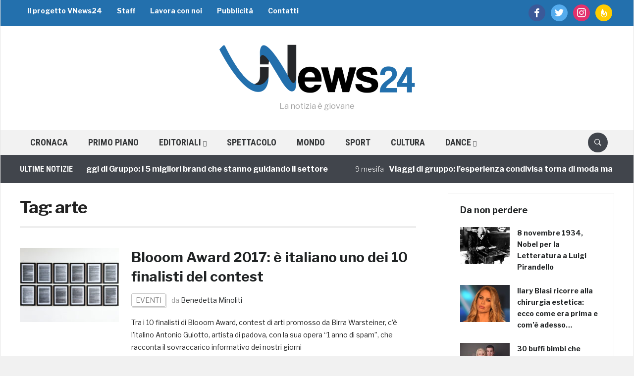

--- FILE ---
content_type: text/html; charset=UTF-8
request_url: https://vnews24.it/tag/arte/page/2/
body_size: 17488
content:
<!DOCTYPE html>
<html lang="it-IT">
<head>
    <meta charset="UTF-8" />
    <meta name="viewport" content="width=device-width, initial-scale=1.0" />
	
		
	<meta http-equiv="refresh" content="300" />
		
	<!-- Facebook -->
	<meta property="fb:app_id" content="582329345123462" />
	<meta property="fb:pages" content="212159112284792" />
	
		
	<!-- DNS Prefetch -->
	<!--<link rel="dns-prefetch" href="//cdn1.vn24.it" />
	<link rel="dns-prefetch" href="//cdn2.vn24.it" />
	<link rel="dns-prefetch" href="//cdn3.vn24.it" />
	<link rel="dns-prefetch" href="//cdn.vn24.it" />-->
	<link rel="dns-prefetch" href="//ajax.googleapis.com" />
	
	<link rel="dns-prefetch" href="//fonts.gstatic.com" />
	<link rel="dns-prefetch" href="//www.facebook.com" />
	<link rel="dns-prefetch" href="//fonts.googleapis.com" />
	
    <link rel="profile" href="http://gmpg.org/xfn/11" />
    <link rel="pingback" href="https://vnews24.it/xmlrpc.php" /> 
	
	<link rel="apple-touch-icon" sizes="57x57" href="/apple-icon-57x57.png" /> 
	<link rel="apple-touch-icon" sizes="60x60" href="/apple-icon-60x60.png" /> 
	<link rel="apple-touch-icon" sizes="72x72" href="/apple-icon-72x72.png" /> 
	<link rel="apple-touch-icon" sizes="76x76" href="/apple-icon-76x76.png" /> 
	<link rel="apple-touch-icon" sizes="114x114" href="/apple-icon-114x114.png" /> 
	<link rel="apple-touch-icon" sizes="120x120" href="/apple-icon-120x120.png" /> 
	<link rel="apple-touch-icon" sizes="144x144" href="/apple-icon-144x144.png" /> 
	<link rel="apple-touch-icon" sizes="152x152" href="/apple-icon-152x152.png" /> 
	<link rel="apple-touch-icon" sizes="180x180" href="/apple-icon-180x180.png" /> 
	<link rel="icon" type="image/png" sizes="192x192"  href="/android-icon-192x192.png" /> 
	<link rel="icon" type="image/png" sizes="32x32" href="/favicon-32x32.png" /> 
	<link rel="icon" type="image/png" sizes="96x96" href="/favicon-96x96.png" /> 
	<link rel="icon" type="image/png" sizes="16x16" href="/favicon-16x16.png" /> 
	<link rel="manifest" href="/manifest.json" /> 
	<meta name="msapplication-TileColor" content="#ffffff" /> 
	<meta name="msapplication-TileImage" content="/ms-icon-144x144.png" /> 
	<meta name="theme-color" content="#ffffff" /> 
	
	<script data-ad-client="ca-pub-4448308114640987" async src="https://pagead2.googlesyndication.com/pagead/js/adsbygoogle.js"></script>
	
    <meta name='robots' content='noindex, follow' />

	<!-- This site is optimized with the Yoast SEO plugin v26.7 - https://yoast.com/wordpress/plugins/seo/ -->
	<title>arte Archivi - Pagina 2 di 5 - Parte 2</title>
	<meta name="description" content="- Parte 2" />
	<meta property="og:locale" content="it_IT" />
	<meta property="og:type" content="article" />
	<meta property="og:title" content="arte Archivi - Pagina 2 di 5" />
	<meta property="og:url" content="https://vnews24.it/tag/arte/" />
	<meta property="og:site_name" content="VNews24" />
	<meta name="twitter:card" content="summary_large_image" />
	<meta name="twitter:site" content="@VNews24" />
	<script type="application/ld+json" class="yoast-schema-graph">{"@context":"https://schema.org","@graph":[{"@type":"CollectionPage","@id":"https://vnews24.it/tag/arte/","url":"https://vnews24.it/tag/arte/page/2/","name":"arte Archivi - Pagina 2 di 5","isPartOf":{"@id":"https://vnews24.it/#website"},"primaryImageOfPage":{"@id":"https://vnews24.it/tag/arte/page/2/#primaryimage"},"image":{"@id":"https://vnews24.it/tag/arte/page/2/#primaryimage"},"thumbnailUrl":"https://vnews24.it/wp-content/uploads/2017/10/One-year-of-SpamAntonio-Guiotto.jpg","breadcrumb":{"@id":"https://vnews24.it/tag/arte/page/2/#breadcrumb"},"inLanguage":"it-IT"},{"@type":"ImageObject","inLanguage":"it-IT","@id":"https://vnews24.it/tag/arte/page/2/#primaryimage","url":"https://vnews24.it/wp-content/uploads/2017/10/One-year-of-SpamAntonio-Guiotto.jpg","contentUrl":"https://vnews24.it/wp-content/uploads/2017/10/One-year-of-SpamAntonio-Guiotto.jpg","width":3408,"height":2304},{"@type":"BreadcrumbList","@id":"https://vnews24.it/tag/arte/page/2/#breadcrumb","itemListElement":[{"@type":"ListItem","position":1,"name":"Home","item":"https://vnews24.it/"},{"@type":"ListItem","position":2,"name":"arte"}]},{"@type":"WebSite","@id":"https://vnews24.it/#website","url":"https://vnews24.it/","name":"VNews24","description":"La notizia è giovane","publisher":{"@id":"https://vnews24.it/#organization"},"potentialAction":[{"@type":"SearchAction","target":{"@type":"EntryPoint","urlTemplate":"https://vnews24.it/?s={search_term_string}"},"query-input":{"@type":"PropertyValueSpecification","valueRequired":true,"valueName":"search_term_string"}}],"inLanguage":"it-IT"},{"@type":"Organization","@id":"https://vnews24.it/#organization","name":"VNews24","url":"https://vnews24.it/","logo":{"@type":"ImageObject","inLanguage":"it-IT","@id":"https://vnews24.it/#/schema/logo/image/","url":"https://vnews24.it/wp-content/uploads/2017/11/publisher-logo.png","contentUrl":"https://vnews24.it/wp-content/uploads/2017/11/publisher-logo.png","width":232,"height":60,"caption":"VNews24"},"image":{"@id":"https://vnews24.it/#/schema/logo/image/"},"sameAs":["https://www.facebook.com/youngVNews24","https://x.com/VNews24"]}]}</script>
	<!-- / Yoast SEO plugin. -->


<link rel='dns-prefetch' href='//ajax.googleapis.com' />
<link rel='dns-prefetch' href='//polyfill.io' />
<link rel='dns-prefetch' href='//cdnjs.cloudflare.com' />
<link rel='dns-prefetch' href='//fonts.googleapis.com' />
<link rel="alternate" type="application/rss+xml" title="VNews24 &raquo; Feed" href="https://vnews24.it/feed/" />
<link rel="alternate" type="application/rss+xml" title="VNews24 &raquo; Feed dei commenti" href="https://vnews24.it/comments/feed/" />
<link rel="alternate" type="application/rss+xml" title="VNews24 &raquo; arte Feed del tag" href="https://vnews24.it/tag/arte/feed/" />
<style id='wp-img-auto-sizes-contain-inline-css' type='text/css'>
img:is([sizes=auto i],[sizes^="auto," i]){contain-intrinsic-size:3000px 1500px}
/*# sourceURL=wp-img-auto-sizes-contain-inline-css */
</style>
<link rel='stylesheet' id='yarppWidgetCss-css' href='https://vnews24.it/wp-content/plugins/yet-another-related-posts-plugin/style/widget.css' type='text/css' media='all' />
<link rel='stylesheet' id='fv-player-pro-css' href='https://vnews24.it/wp-content/plugins/fv-player-pro/css/style.css' type='text/css' media='all' />
<style id='wp-emoji-styles-inline-css' type='text/css'>

	img.wp-smiley, img.emoji {
		display: inline !important;
		border: none !important;
		box-shadow: none !important;
		height: 1em !important;
		width: 1em !important;
		margin: 0 0.07em !important;
		vertical-align: -0.1em !important;
		background: none !important;
		padding: 0 !important;
	}
/*# sourceURL=wp-emoji-styles-inline-css */
</style>
<link rel='stylesheet' id='wp-block-library-css' href='https://vnews24.it/wp-includes/css/dist/block-library/style.min.css' type='text/css' media='all' />
<style id='global-styles-inline-css' type='text/css'>
:root{--wp--preset--aspect-ratio--square: 1;--wp--preset--aspect-ratio--4-3: 4/3;--wp--preset--aspect-ratio--3-4: 3/4;--wp--preset--aspect-ratio--3-2: 3/2;--wp--preset--aspect-ratio--2-3: 2/3;--wp--preset--aspect-ratio--16-9: 16/9;--wp--preset--aspect-ratio--9-16: 9/16;--wp--preset--color--black: #000000;--wp--preset--color--cyan-bluish-gray: #abb8c3;--wp--preset--color--white: #ffffff;--wp--preset--color--pale-pink: #f78da7;--wp--preset--color--vivid-red: #cf2e2e;--wp--preset--color--luminous-vivid-orange: #ff6900;--wp--preset--color--luminous-vivid-amber: #fcb900;--wp--preset--color--light-green-cyan: #7bdcb5;--wp--preset--color--vivid-green-cyan: #00d084;--wp--preset--color--pale-cyan-blue: #8ed1fc;--wp--preset--color--vivid-cyan-blue: #0693e3;--wp--preset--color--vivid-purple: #9b51e0;--wp--preset--gradient--vivid-cyan-blue-to-vivid-purple: linear-gradient(135deg,rgb(6,147,227) 0%,rgb(155,81,224) 100%);--wp--preset--gradient--light-green-cyan-to-vivid-green-cyan: linear-gradient(135deg,rgb(122,220,180) 0%,rgb(0,208,130) 100%);--wp--preset--gradient--luminous-vivid-amber-to-luminous-vivid-orange: linear-gradient(135deg,rgb(252,185,0) 0%,rgb(255,105,0) 100%);--wp--preset--gradient--luminous-vivid-orange-to-vivid-red: linear-gradient(135deg,rgb(255,105,0) 0%,rgb(207,46,46) 100%);--wp--preset--gradient--very-light-gray-to-cyan-bluish-gray: linear-gradient(135deg,rgb(238,238,238) 0%,rgb(169,184,195) 100%);--wp--preset--gradient--cool-to-warm-spectrum: linear-gradient(135deg,rgb(74,234,220) 0%,rgb(151,120,209) 20%,rgb(207,42,186) 40%,rgb(238,44,130) 60%,rgb(251,105,98) 80%,rgb(254,248,76) 100%);--wp--preset--gradient--blush-light-purple: linear-gradient(135deg,rgb(255,206,236) 0%,rgb(152,150,240) 100%);--wp--preset--gradient--blush-bordeaux: linear-gradient(135deg,rgb(254,205,165) 0%,rgb(254,45,45) 50%,rgb(107,0,62) 100%);--wp--preset--gradient--luminous-dusk: linear-gradient(135deg,rgb(255,203,112) 0%,rgb(199,81,192) 50%,rgb(65,88,208) 100%);--wp--preset--gradient--pale-ocean: linear-gradient(135deg,rgb(255,245,203) 0%,rgb(182,227,212) 50%,rgb(51,167,181) 100%);--wp--preset--gradient--electric-grass: linear-gradient(135deg,rgb(202,248,128) 0%,rgb(113,206,126) 100%);--wp--preset--gradient--midnight: linear-gradient(135deg,rgb(2,3,129) 0%,rgb(40,116,252) 100%);--wp--preset--font-size--small: 13px;--wp--preset--font-size--medium: 20px;--wp--preset--font-size--large: 36px;--wp--preset--font-size--x-large: 42px;--wp--preset--spacing--20: 0.44rem;--wp--preset--spacing--30: 0.67rem;--wp--preset--spacing--40: 1rem;--wp--preset--spacing--50: 1.5rem;--wp--preset--spacing--60: 2.25rem;--wp--preset--spacing--70: 3.38rem;--wp--preset--spacing--80: 5.06rem;--wp--preset--shadow--natural: 6px 6px 9px rgba(0, 0, 0, 0.2);--wp--preset--shadow--deep: 12px 12px 50px rgba(0, 0, 0, 0.4);--wp--preset--shadow--sharp: 6px 6px 0px rgba(0, 0, 0, 0.2);--wp--preset--shadow--outlined: 6px 6px 0px -3px rgb(255, 255, 255), 6px 6px rgb(0, 0, 0);--wp--preset--shadow--crisp: 6px 6px 0px rgb(0, 0, 0);}:where(.is-layout-flex){gap: 0.5em;}:where(.is-layout-grid){gap: 0.5em;}body .is-layout-flex{display: flex;}.is-layout-flex{flex-wrap: wrap;align-items: center;}.is-layout-flex > :is(*, div){margin: 0;}body .is-layout-grid{display: grid;}.is-layout-grid > :is(*, div){margin: 0;}:where(.wp-block-columns.is-layout-flex){gap: 2em;}:where(.wp-block-columns.is-layout-grid){gap: 2em;}:where(.wp-block-post-template.is-layout-flex){gap: 1.25em;}:where(.wp-block-post-template.is-layout-grid){gap: 1.25em;}.has-black-color{color: var(--wp--preset--color--black) !important;}.has-cyan-bluish-gray-color{color: var(--wp--preset--color--cyan-bluish-gray) !important;}.has-white-color{color: var(--wp--preset--color--white) !important;}.has-pale-pink-color{color: var(--wp--preset--color--pale-pink) !important;}.has-vivid-red-color{color: var(--wp--preset--color--vivid-red) !important;}.has-luminous-vivid-orange-color{color: var(--wp--preset--color--luminous-vivid-orange) !important;}.has-luminous-vivid-amber-color{color: var(--wp--preset--color--luminous-vivid-amber) !important;}.has-light-green-cyan-color{color: var(--wp--preset--color--light-green-cyan) !important;}.has-vivid-green-cyan-color{color: var(--wp--preset--color--vivid-green-cyan) !important;}.has-pale-cyan-blue-color{color: var(--wp--preset--color--pale-cyan-blue) !important;}.has-vivid-cyan-blue-color{color: var(--wp--preset--color--vivid-cyan-blue) !important;}.has-vivid-purple-color{color: var(--wp--preset--color--vivid-purple) !important;}.has-black-background-color{background-color: var(--wp--preset--color--black) !important;}.has-cyan-bluish-gray-background-color{background-color: var(--wp--preset--color--cyan-bluish-gray) !important;}.has-white-background-color{background-color: var(--wp--preset--color--white) !important;}.has-pale-pink-background-color{background-color: var(--wp--preset--color--pale-pink) !important;}.has-vivid-red-background-color{background-color: var(--wp--preset--color--vivid-red) !important;}.has-luminous-vivid-orange-background-color{background-color: var(--wp--preset--color--luminous-vivid-orange) !important;}.has-luminous-vivid-amber-background-color{background-color: var(--wp--preset--color--luminous-vivid-amber) !important;}.has-light-green-cyan-background-color{background-color: var(--wp--preset--color--light-green-cyan) !important;}.has-vivid-green-cyan-background-color{background-color: var(--wp--preset--color--vivid-green-cyan) !important;}.has-pale-cyan-blue-background-color{background-color: var(--wp--preset--color--pale-cyan-blue) !important;}.has-vivid-cyan-blue-background-color{background-color: var(--wp--preset--color--vivid-cyan-blue) !important;}.has-vivid-purple-background-color{background-color: var(--wp--preset--color--vivid-purple) !important;}.has-black-border-color{border-color: var(--wp--preset--color--black) !important;}.has-cyan-bluish-gray-border-color{border-color: var(--wp--preset--color--cyan-bluish-gray) !important;}.has-white-border-color{border-color: var(--wp--preset--color--white) !important;}.has-pale-pink-border-color{border-color: var(--wp--preset--color--pale-pink) !important;}.has-vivid-red-border-color{border-color: var(--wp--preset--color--vivid-red) !important;}.has-luminous-vivid-orange-border-color{border-color: var(--wp--preset--color--luminous-vivid-orange) !important;}.has-luminous-vivid-amber-border-color{border-color: var(--wp--preset--color--luminous-vivid-amber) !important;}.has-light-green-cyan-border-color{border-color: var(--wp--preset--color--light-green-cyan) !important;}.has-vivid-green-cyan-border-color{border-color: var(--wp--preset--color--vivid-green-cyan) !important;}.has-pale-cyan-blue-border-color{border-color: var(--wp--preset--color--pale-cyan-blue) !important;}.has-vivid-cyan-blue-border-color{border-color: var(--wp--preset--color--vivid-cyan-blue) !important;}.has-vivid-purple-border-color{border-color: var(--wp--preset--color--vivid-purple) !important;}.has-vivid-cyan-blue-to-vivid-purple-gradient-background{background: var(--wp--preset--gradient--vivid-cyan-blue-to-vivid-purple) !important;}.has-light-green-cyan-to-vivid-green-cyan-gradient-background{background: var(--wp--preset--gradient--light-green-cyan-to-vivid-green-cyan) !important;}.has-luminous-vivid-amber-to-luminous-vivid-orange-gradient-background{background: var(--wp--preset--gradient--luminous-vivid-amber-to-luminous-vivid-orange) !important;}.has-luminous-vivid-orange-to-vivid-red-gradient-background{background: var(--wp--preset--gradient--luminous-vivid-orange-to-vivid-red) !important;}.has-very-light-gray-to-cyan-bluish-gray-gradient-background{background: var(--wp--preset--gradient--very-light-gray-to-cyan-bluish-gray) !important;}.has-cool-to-warm-spectrum-gradient-background{background: var(--wp--preset--gradient--cool-to-warm-spectrum) !important;}.has-blush-light-purple-gradient-background{background: var(--wp--preset--gradient--blush-light-purple) !important;}.has-blush-bordeaux-gradient-background{background: var(--wp--preset--gradient--blush-bordeaux) !important;}.has-luminous-dusk-gradient-background{background: var(--wp--preset--gradient--luminous-dusk) !important;}.has-pale-ocean-gradient-background{background: var(--wp--preset--gradient--pale-ocean) !important;}.has-electric-grass-gradient-background{background: var(--wp--preset--gradient--electric-grass) !important;}.has-midnight-gradient-background{background: var(--wp--preset--gradient--midnight) !important;}.has-small-font-size{font-size: var(--wp--preset--font-size--small) !important;}.has-medium-font-size{font-size: var(--wp--preset--font-size--medium) !important;}.has-large-font-size{font-size: var(--wp--preset--font-size--large) !important;}.has-x-large-font-size{font-size: var(--wp--preset--font-size--x-large) !important;}
/*# sourceURL=global-styles-inline-css */
</style>

<style id='classic-theme-styles-inline-css' type='text/css'>
/*! This file is auto-generated */
.wp-block-button__link{color:#fff;background-color:#32373c;border-radius:9999px;box-shadow:none;text-decoration:none;padding:calc(.667em + 2px) calc(1.333em + 2px);font-size:1.125em}.wp-block-file__button{background:#32373c;color:#fff;text-decoration:none}
/*# sourceURL=/wp-includes/css/classic-themes.min.css */
</style>
<link rel='stylesheet' id='fv_flowplayer-css' href='https://vnews24.it/wp-content/fv-flowplayer-custom/style-1.css' type='text/css' media='all' />
<link rel='stylesheet' id='wpz-shortcodes-css' href='https://vnews24.it/wp-content/themes/domino/functions/wpzoom/assets/css/shortcodes.css' type='text/css' media='all' />
<link rel='stylesheet' id='zoom-font-awesome-css' href='https://vnews24.it/wp-content/themes/domino/functions/wpzoom/assets/css/font-awesome.min.css' type='text/css' media='all' />
<link rel='stylesheet' id='chld_thm_cfg_parent-css' href='https://vnews24.it/wp-content/themes/domino/style.css' type='text/css' media='all' />
<link crossorigin="anonymous" rel='stylesheet' id='domino-google-fonts-css' href='//fonts.googleapis.com/css?family=Libre+Franklin%3Aregular%2Citalic%2C100%2C200%2C300%2C500%2C600%2C700%2C800%2C900%7CRoboto+Condensed%3Aregular%2Citalic%2C100%2C200%2C300%2C500%2C600%2C700%2C800%2C900%26subset%3Dlatin%2C&#038;ver=6.9' type='text/css' media='all' />
<link rel='stylesheet' id='domino-style-css' href='https://vnews24.it/wp-content/themes/vnews24-theme/style.css' type='text/css' media='all' />
<link rel='stylesheet' id='media-queries-css' href='https://vnews24.it/wp-content/themes/domino/css/media-queries.css' type='text/css' media='all' />
<link crossorigin="anonymous" rel='stylesheet' id='domino-google-font-default-css' href='//fonts.googleapis.com/css?family=Playfair+Display%3A400%2C700%7CRoboto+Condensed%3A400%2C700%7CLibre+Franklin%3A400%2C400i%2C600%2C600i%2C700%2C700i&#038;subset=latin%2Clatin-ext%2Cgreek%2Ccyrillic&#038;ver=6.9' type='text/css' media='all' />
<link rel='stylesheet' id='domino-style-color-red-css' href='https://vnews24.it/wp-content/themes/vnews24-theme/styles/red.css' type='text/css' media='all' />
<link rel='stylesheet' id='dashicons-css' href='https://vnews24.it/wp-includes/css/dashicons.min.css' type='text/css' media='all' />
<link rel='stylesheet' id='zoom-instagram-widget-css' href='https://vnews24.it/wp-content/plugins/instagram-widget-by-wpzoom/css/instagram-widget.css' type='text/css' media='all' />
<link rel='stylesheet' id='socicon-css' href='https://vnews24.it/wp-content/plugins/social-icons-widget-by-wpzoom/assets/css/socicon.css' type='text/css' media='all' />
<link rel='stylesheet' id='genericons-css' href='https://vnews24.it/wp-content/plugins/social-icons-widget-by-wpzoom/assets/css/genericons.css' type='text/css' media='all' />
<link rel='stylesheet' id='academicons-css' href='https://vnews24.it/wp-content/plugins/social-icons-widget-by-wpzoom/assets/css/academicons.min.css' type='text/css' media='all' />
<link rel='stylesheet' id='fontawesome-css' href='https://vnews24.it/wp-content/plugins/social-icons-widget-by-wpzoom/assets/css/font-awesome.min.css' type='text/css' media='all' />
<link rel='stylesheet' id='wzslider-css' href='https://vnews24.it/wp-content/themes/domino/functions/wpzoom/assets/css/wzslider.css' type='text/css' media='all' />
<link rel='stylesheet' id='wpzoom-custom-css' href='https://vnews24.it/wp-content/themes/domino/custom.css' type='text/css' media='all' />
<link rel='stylesheet' id='fv_player_lightbox-css' href='https://vnews24.it/wp-content/plugins/fv-wordpress-flowplayer/css/lightbox.css' type='text/css' media='all' />
<script type="text/javascript" src="//ajax.googleapis.com/ajax/libs/jquery/1.11.1/jquery.min.js" id="jquery-js"></script>
<script type="text/javascript" src="https://vnews24.it/wp-includes/js/jquery/jquery-migrate.min.js" id="jquery-migrate-js"></script>
<script type="text/javascript" src="//polyfill.io/v3/polyfill.min.js?features=IntersectionObserver" id="io-polyfill-js"></script>
<script type="text/javascript" src="//cdnjs.cloudflare.com/ajax/libs/quicklink/2.0.0-alpha/quicklink.umd.js" id="quicklink-js"></script>
<script type="text/javascript" src="https://vnews24.it/wp-content/themes/domino/js/init.js" id="wpzoom-init-js"></script>
<script type="text/javascript" src="https://vnews24.it/wp-content/plugins/instagram-widget-by-wpzoom/js/jquery.lazy.min.js" id="zoom-instagram-widget-lazy-load-js"></script>
<script type="text/javascript" src="https://vnews24.it/wp-content/plugins/instagram-widget-by-wpzoom/js/instagram-widget.js" id="zoom-instagram-widget-js"></script>
<link rel="https://api.w.org/" href="https://vnews24.it/wp-json/" /><link rel="alternate" title="JSON" type="application/json" href="https://vnews24.it/wp-json/wp/v2/tags/245" /><link rel="EditURI" type="application/rsd+xml" title="RSD" href="https://vnews24.it/xmlrpc.php?rsd" />
<meta name="generator" content="WordPress 6.9" />
<script type="text/javascript">
	window._wp_rp_static_base_url = 'https://wprp.zemanta.com/static/';
	window._wp_rp_wp_ajax_url = "https://vnews24.it/wp-admin/admin-ajax.php";
	window._wp_rp_plugin_version = '3.6.4';
	window._wp_rp_post_id = '67771';
	window._wp_rp_num_rel_posts = '8';
	window._wp_rp_thumbnails = true;
	window._wp_rp_post_title = 'Blooom+Award+2017%3A+%C3%A8+italiano+uno+dei+10+finalisti+del+contest';
	window._wp_rp_post_tags = ['blooomaward', 'warsteiner', 'arte', 'eventi', 'mondo', 'anni', 'il', 'le', 'che', 'design', 'giro', 'award', 'opera', 'del', 'la', 'da', 'art', 'dalla', 'bell'];
	window._wp_rp_promoted_content = true;
</script>
<link rel="stylesheet" href="https://vnews24.it/wp-content/plugins/wordpress-23-related-posts-plugin/static/themes/vertical.css" />
<!-- Markup (JSON-LD) structured in schema.org ver.4.8.1 START -->
<!-- Markup (JSON-LD) structured in schema.org END -->
<!-- <meta name="NextGEN" version="3.2.23" /> -->
<script type="text/javascript">document.write('<style type="text/css">.tabber{display:none;}</style>');</script>
<!-- WordPress Facebook Integration Begin -->
<!-- Facebook Pixel Code -->
<script>
!function(f,b,e,v,n,t,s){if(f.fbq)return;n=f.fbq=function(){n.callMethod?
n.callMethod.apply(n,arguments):n.queue.push(arguments)};if(!f._fbq)f._fbq=n;
n.push=n;n.loaded=!0;n.version='2.0';n.queue=[];t=b.createElement(e);t.async=!0;
t.src=v;s=b.getElementsByTagName(e)[0];s.parentNode.insertBefore(t,s)}(window,
document,'script','https://connect.facebook.net/en_US/fbevents.js');
fbq('init', '294541214029102', {}, {
    "agent": "wordpress-6.9-1.6.0"
});

fbq('track', 'PageView', {
    "source": "wordpress",
    "version": "6.9",
    "pluginVersion": "1.6.0"
});
</script>
<!-- DO NOT MODIFY -->
<!-- End Facebook Pixel Code -->
<!-- WordPress Facebook Integration end -->
      
<!-- Facebook Pixel Code -->
<noscript>
<img height="1" width="1" style="display:none"
src="https://www.facebook.com/tr?id=294541214029102&ev=PageView&noscript=1"/>
</noscript>
<!-- DO NOT MODIFY -->
<!-- End Facebook Pixel Code -->
          <meta name="onesignal" content="wordpress-plugin"/>
            <script>

      window.OneSignal = window.OneSignal || [];

      OneSignal.push( function() {
        OneSignal.SERVICE_WORKER_UPDATER_PATH = "OneSignalSDKUpdaterWorker.js.php";
                      OneSignal.SERVICE_WORKER_PATH = "OneSignalSDKWorker.js.php";
                      OneSignal.SERVICE_WORKER_PARAM = { scope: "/" };
        OneSignal.setDefaultNotificationUrl("https://vnews24.it");
        var oneSignal_options = {};
        window._oneSignalInitOptions = oneSignal_options;

        oneSignal_options['wordpress'] = true;
oneSignal_options['appId'] = '9e2fc5a1-2514-4798-84d3-5964150dcd27';
oneSignal_options['allowLocalhostAsSecureOrigin'] = true;
oneSignal_options['welcomeNotification'] = { };
oneSignal_options['welcomeNotification']['title'] = "";
oneSignal_options['welcomeNotification']['message'] = "Grazie per aver accettato di ricevere gli aggiornamenti";
oneSignal_options['path'] = "https://vnews24.it/wp-content/plugins/onesignal-free-web-push-notifications/sdk_files/";
oneSignal_options['safari_web_id'] = "web.onesignal.auto.05737452-6fb0-4a74-aaf2-b68bc5a2ed6a";
oneSignal_options['promptOptions'] = { };
oneSignal_options['promptOptions']['actionMessage'] = "vuole mostrare gli aggiornamenti:";
oneSignal_options['notifyButton'] = { };
oneSignal_options['notifyButton']['enable'] = true;
oneSignal_options['notifyButton']['position'] = 'bottom-right';
oneSignal_options['notifyButton']['theme'] = 'default';
oneSignal_options['notifyButton']['size'] = 'medium';
oneSignal_options['notifyButton']['displayPredicate'] = function() {
              return OneSignal.isPushNotificationsEnabled()
                      .then(function(isPushEnabled) {
                          return !isPushEnabled;
                      });
            };
oneSignal_options['notifyButton']['showCredit'] = true;
oneSignal_options['notifyButton']['text'] = {};
oneSignal_options['notifyButton']['text']['tip.state.unsubscribed'] = 'Ricevi gli aggiornamenti';
oneSignal_options['notifyButton']['text']['tip.state.subscribed'] = 'Aggiornamenti attivati';
oneSignal_options['notifyButton']['text']['tip.state.blocked'] = 'Hai bloccato gli aggiornamenti';
oneSignal_options['notifyButton']['text']['message.action.subscribed'] = 'Grazie per aver attivato gli aggiornamenti!';
oneSignal_options['notifyButton']['text']['message.action.resubscribed'] = 'Ricevi gli aggiornamenti';
oneSignal_options['notifyButton']['text']['message.action.unsubscribed'] = 'Non riceverai gli aggiornamenti';
oneSignal_options['notifyButton']['text']['dialog.main.title'] = 'Aggiornamenti del sito';
oneSignal_options['notifyButton']['text']['dialog.main.button.subscribe'] = 'Ricevi gli aggiornamenti';
oneSignal_options['notifyButton']['text']['dialog.main.button.unsubscribe'] = 'Non ricevere gli aggiornamenti';
oneSignal_options['notifyButton']['text']['dialog.blocked.title'] = 'Sblocca gli aggiornamenti';
oneSignal_options['notifyButton']['text']['dialog.blocked.message'] = 'Segui queste indicazioni per attivare gli aggiornamenti';
                OneSignal.init(window._oneSignalInitOptions);
                OneSignal.showSlidedownPrompt();      });

      function documentInitOneSignal() {
        var oneSignal_elements = document.getElementsByClassName("OneSignal-prompt");

        var oneSignalLinkClickHandler = function(event) { OneSignal.push(['registerForPushNotifications']); event.preventDefault(); };        for(var i = 0; i < oneSignal_elements.length; i++)
          oneSignal_elements[i].addEventListener('click', oneSignalLinkClickHandler, false);
      }

      if (document.readyState === 'complete') {
           documentInitOneSignal();
      }
      else {
           window.addEventListener("load", function(event){
               documentInitOneSignal();
          });
      }
    </script>
<!-- Nessuna versione HTML AMP disponibile per questo URL. -->	
	


</head>


<body class="archive paged tag tag-arte tag-245 wp-custom-logo paged-2 tag-paged-2 wp-theme-domino wp-child-theme-vnews24-theme wpz_layout_boxed wpz_width_1200">

	<script type="text/javascript">
		
		var pageInfo = {			
			isMobile : false,
			isAdmin : false,
			isUserLoggedIn : false,
			isHome : false,
			isFrontPage : false,
			isSingle : false,
			themeUrl : 'https://vnews24.it/wp-content/themes/vnews24-theme/',
			isAdsenseDisabled: false,
			isSiteUnderEnabled: false		};
		
	</script>

	<!--  -->
		
		
	<!--  Facebook SDK -->
	<div id="fb-root"></div>

<div class="page-wrap">

    <div class="domino_boxed_layout">

        <header id="header">

            <nav class="navbar" role="navigation">

                <nav class="top-navbar" role="navigation">

                    <div class="inner-wrap">

                        <div class="header_social">
                            <div id="zoom-social-icons-widget-2" class="widget zoom-social-icons-widget"><h3 class="title"><span>Follow us</span></h3>
		
		<ul class="zoom-social-icons-list zoom-social-icons-list--with-canvas zoom-social-icons-list--round zoom-social-icons-list--no-labels">

			
								<li class="zoom-social_icons-list__item">
					<a class="zoom-social_icons-list__link" href="https://www.facebook.com/youngVNews24/" target="_blank" >
																		
                                                    <span class="screen-reader-text">facebook</span>
                        
						<span class="zoom-social_icons-list-span socicon socicon-facebook" data-hover-rule="background-color" data-hover-color="#3b5998" style="background-color : #3b5998; font-size: 18px; padding:8px" ></span>

											</a>
				</li>

			
								<li class="zoom-social_icons-list__item">
					<a class="zoom-social_icons-list__link" href="https://twitter.com/vnews24" target="_blank" >
																		
                                                    <span class="screen-reader-text">twitter</span>
                        
						<span class="zoom-social_icons-list-span socicon socicon-twitter" data-hover-rule="background-color" data-hover-color="#55acee" style="background-color : #55acee; font-size: 18px; padding:8px" ></span>

											</a>
				</li>

			
								<li class="zoom-social_icons-list__item">
					<a class="zoom-social_icons-list__link" href="https://www.instagram.com/vnews24it/" target="_blank" >
																		
                                                    <span class="screen-reader-text">instagram</span>
                        
						<span class="zoom-social_icons-list-span socicon socicon-instagram" data-hover-rule="background-color" data-hover-color="#E1306C" style="background-color : #E1306C; font-size: 18px; padding:8px" ></span>

											</a>
				</li>

			
								<li class="zoom-social_icons-list__item">
					<a class="zoom-social_icons-list__link" href="http://feeds.feedburner.com/vnews24/CHwA" target="_blank" >
																		
                                                    <span class="screen-reader-text">feedburner</span>
                        
						<span class="zoom-social_icons-list-span socicon socicon-feedburner" data-hover-rule="background-color" data-hover-color="#FFCC00" style="background-color : #FFCC00; font-size: 18px; padding:8px" ></span>

											</a>
				</li>

			
		</ul>

		</div>
                        </div>


                        <div class="navbar-header">
                            
                               <a class="navbar-toggle" href="#menu-top-slide">
                                   <span class="icon-bar"></span>
                                   <span class="icon-bar"></span>
                                   <span class="icon-bar"></span>
                               </a>


                               <div id="menu-top-slide" class="menu-vnews24nick-container"><ul id="menu-vnews24nick" class="menu"><li id="menu-item-17570" class="menu-item menu-item-type-post_type menu-item-object-page menu-item-17570"><a href="https://vnews24.it/il-progetto-vnews24/">Il progetto VNews24</a></li>
<li id="menu-item-17571" class="menu-item menu-item-type-post_type menu-item-object-page menu-item-17571"><a href="https://vnews24.it/staff/">Staff</a></li>
<li id="menu-item-17565" class="menu-item menu-item-type-post_type menu-item-object-page menu-item-17565"><a href="https://vnews24.it/lavora-con-noi/">Lavora con noi</a></li>
<li id="menu-item-17567" class="menu-item menu-item-type-post_type menu-item-object-page menu-item-17567"><a href="https://vnews24.it/pubblicita/">Pubblicità</a></li>
<li id="menu-item-17568" class="menu-item menu-item-type-post_type menu-item-object-page menu-item-17568"><a href="https://vnews24.it/contatti/">Contatti</a></li>
</ul></div>
                        </div>


                        <div id="navbar-top">

                            <div class="menu-vnews24nick-container"><ul id="menu-vnews24nick-1" class="nav navbar-nav dropdown sf-menu"><li class="menu-item menu-item-type-post_type menu-item-object-page menu-item-17570"><a href="https://vnews24.it/il-progetto-vnews24/">Il progetto VNews24</a></li>
<li class="menu-item menu-item-type-post_type menu-item-object-page menu-item-17571"><a href="https://vnews24.it/staff/">Staff</a></li>
<li class="menu-item menu-item-type-post_type menu-item-object-page menu-item-17565"><a href="https://vnews24.it/lavora-con-noi/">Lavora con noi</a></li>
<li class="menu-item menu-item-type-post_type menu-item-object-page menu-item-17567"><a href="https://vnews24.it/pubblicita/">Pubblicità</a></li>
<li class="menu-item menu-item-type-post_type menu-item-object-page menu-item-17568"><a href="https://vnews24.it/contatti/">Contatti</a></li>
</ul></div>
                        </div><!-- #navbar-top -->

                    </div><!-- ./inner-wrap -->

                </nav><!-- .navbar -->

                <div class="clear"></div>

            </nav><!-- .navbar -->

            <div class="inner-wrap">

                <div class="navbar-brand-wpz">

											
                    <a href="https://vnews24.it/" class="custom-logo-link" rel="home" itemprop="url"><img width="398" height="104" src="https://vnews24.it/wp-content/uploads/2017/11/logo-small-768x199.png" class="custom-logo" alt="VNews24" itemprop="logo" decoding="async" srcset="https://vnews24.it/wp-content/uploads/2017/11/logo-small-768x199.png 768w, https://vnews24.it/wp-content/uploads/2017/11/logo-small-300x78.png 300w, https://vnews24.it/wp-content/uploads/2017/11/logo-small-213x55.png 213w, https://vnews24.it/wp-content/uploads/2017/11/logo-small.png 800w" sizes="(max-width: 398px) 100vw, 398px" /></a>					
														
                    <p class="tagline">La notizia è giovane</p>					
					<!--13 Gennaio 2026 , aggiornato alle 20:02 -->

                </div><!-- .navbar-brand -->


                

            </div><!-- /.inner-wrap -->


            <div class="clear"></div>


            <nav class="navbar" role="navigation">

                <nav class="main-navbar" role="navigation">

                    <div class="inner-wrap clearfix">

                        <div id="sb-search" class="sb-search">
                            <form method="get" id="searchform" action="https://vnews24.it/">
	<input type="search" class="sb-search-input" placeholder="Ricerca..."  name="s" id="s" autocomplete="off" />
    <input type="submit" id="searchsubmit" class="sb-search-submit" value="Cerca" />
    <span class="sb-icon-search"></span>
</form>                        </div>


                        <div class="navbar-header">
                            
                               <a class="navbar-toggle" href="#menu-main-slide">
                                   <span class="icon-bar"></span>
                                   <span class="icon-bar"></span>
                                   <span class="icon-bar"></span>
                               </a>


                               <div id="menu-main-slide" class="menu-vnews24-container"><ul id="menu-vnews24" class="menu"><li id="menu-item-13" class="menu-item menu-item-type-taxonomy menu-item-object-category menu-item-13"><a href="https://vnews24.it/cronaca/">CRONACA</a></li>
<li id="menu-item-71297" class="menu-item menu-item-type-taxonomy menu-item-object-category menu-item-71297"><a href="https://vnews24.it/primo-piano/">PRIMO PIANO</a></li>
<li id="menu-item-14" class="menu-item menu-item-type-taxonomy menu-item-object-category menu-item-has-children menu-item-14"><a href="https://vnews24.it/editoriali/">EDITORIALI</a>
<ul class="sub-menu">
	<li id="menu-item-71296" class="menu-item menu-item-type-taxonomy menu-item-object-category menu-item-71296"><a href="https://vnews24.it/editoriali/inhumans/">Inhumans</a></li>
	<li id="menu-item-34153" class="menu-item menu-item-type-taxonomy menu-item-object-category menu-item-34153"><a href="https://vnews24.it/editoriali/informa-mentis/">Informa Mentis</a></li>
	<li id="menu-item-71299" class="menu-item menu-item-type-taxonomy menu-item-object-category menu-item-71299"><a href="https://vnews24.it/scienza-tecnologia/">SCIENZA E TECNOLOGIA</a></li>
</ul>
</li>
<li id="menu-item-44125" class="menu-item menu-item-type-taxonomy menu-item-object-category menu-item-44125"><a href="https://vnews24.it/spettacolo/">SPETTACOLO</a></li>
<li id="menu-item-33892" class="menu-item menu-item-type-taxonomy menu-item-object-category menu-item-33892"><a href="https://vnews24.it/mondo-2/">MONDO</a></li>
<li id="menu-item-33993" class="menu-item menu-item-type-taxonomy menu-item-object-category menu-item-33993"><a href="https://vnews24.it/sport/">SPORT</a></li>
<li id="menu-item-59733" class="menu-item menu-item-type-taxonomy menu-item-object-category menu-item-59733"><a href="https://vnews24.it/cultura/">CULTURA</a></li>
<li id="menu-item-60554" class="menu-item menu-item-type-taxonomy menu-item-object-category menu-item-has-children menu-item-60554"><a href="https://vnews24.it/dance/">DANCE</a>
<ul class="sub-menu">
	<li id="menu-item-60703" class="menu-item menu-item-type-taxonomy menu-item-object-category menu-item-60703"><a href="https://vnews24.it/dance/clubbing/">Clubbing</a></li>
	<li id="menu-item-60704" class="menu-item menu-item-type-taxonomy menu-item-object-category menu-item-60704"><a href="https://vnews24.it/dance/djs/">Djs</a></li>
	<li id="menu-item-60705" class="menu-item menu-item-type-taxonomy menu-item-object-category menu-item-60705"><a href="https://vnews24.it/dance/festival/">Festival</a></li>
	<li id="menu-item-60706" class="menu-item menu-item-type-taxonomy menu-item-object-category menu-item-60706"><a href="https://vnews24.it/dance/reviews/">Reviews</a></li>
</ul>
</li>
</ul></div>
                        </div>


                        <div id="navbar-main">

                            <div class="menu-vnews24-container"><ul id="menu-vnews24-1" class="nav navbar-nav dropdown sf-menu"><li class="menu-item menu-item-type-taxonomy menu-item-object-category menu-item-13"><a href="https://vnews24.it/cronaca/">CRONACA</a></li>
<li class="menu-item menu-item-type-taxonomy menu-item-object-category menu-item-71297"><a href="https://vnews24.it/primo-piano/">PRIMO PIANO</a></li>
<li class="menu-item menu-item-type-taxonomy menu-item-object-category menu-item-has-children menu-item-14"><a href="https://vnews24.it/editoriali/">EDITORIALI</a>
<ul class="sub-menu">
	<li class="menu-item menu-item-type-taxonomy menu-item-object-category menu-item-71296"><a href="https://vnews24.it/editoriali/inhumans/">Inhumans</a></li>
	<li class="menu-item menu-item-type-taxonomy menu-item-object-category menu-item-34153"><a href="https://vnews24.it/editoriali/informa-mentis/">Informa Mentis</a></li>
	<li class="menu-item menu-item-type-taxonomy menu-item-object-category menu-item-71299"><a href="https://vnews24.it/scienza-tecnologia/">SCIENZA E TECNOLOGIA</a></li>
</ul>
</li>
<li class="menu-item menu-item-type-taxonomy menu-item-object-category menu-item-44125"><a href="https://vnews24.it/spettacolo/">SPETTACOLO</a></li>
<li class="menu-item menu-item-type-taxonomy menu-item-object-category menu-item-33892"><a href="https://vnews24.it/mondo-2/">MONDO</a></li>
<li class="menu-item menu-item-type-taxonomy menu-item-object-category menu-item-33993"><a href="https://vnews24.it/sport/">SPORT</a></li>
<li class="menu-item menu-item-type-taxonomy menu-item-object-category menu-item-59733"><a href="https://vnews24.it/cultura/">CULTURA</a></li>
<li class="menu-item menu-item-type-taxonomy menu-item-object-category menu-item-has-children menu-item-60554"><a href="https://vnews24.it/dance/">DANCE</a>
<ul class="sub-menu">
	<li class="menu-item menu-item-type-taxonomy menu-item-object-category menu-item-60703"><a href="https://vnews24.it/dance/clubbing/">Clubbing</a></li>
	<li class="menu-item menu-item-type-taxonomy menu-item-object-category menu-item-60704"><a href="https://vnews24.it/dance/djs/">Djs</a></li>
	<li class="menu-item menu-item-type-taxonomy menu-item-object-category menu-item-60705"><a href="https://vnews24.it/dance/festival/">Festival</a></li>
	<li class="menu-item menu-item-type-taxonomy menu-item-object-category menu-item-60706"><a href="https://vnews24.it/dance/reviews/">Reviews</a></li>
</ul>
</li>
</ul></div>

                        </div><!-- #navbar-main -->

                    </div><!-- /.inner-wrap -->

                    <div class="clear"></div>

                </nav><!-- .main-navbar -->

            </nav><!-- .navbar -->

        </header>

        
            

    <div id="news-ticker">
        <div class="inner-wrap clearfix">

            <h3>Ultime notizie</h3>

            <div class="news-ticker-container">
                <dl id="ticker">

                    
                        <dt>2 mesifa </dt>
                        <dd><a href="https://vnews24.it/2025/11/11/viaggi-di-gruppo-migliori-brand/" title="Viaggi di Gruppo: i 5 migliori brand che stanno guidando il settore">Viaggi di Gruppo: i 5 migliori brand che stanno guidando il settore</a></dd>

                    
                        <dt>9 mesifa </dt>
                        <dd><a href="https://vnews24.it/2025/04/30/viaggi-di-gruppo/" title="Viaggi di gruppo: l’esperienza condivisa torna di moda ma cambia faccia">Viaggi di gruppo: l’esperienza condivisa torna di moda ma cambia faccia</a></dd>

                    
                        <dt>3 annifa </dt>
                        <dd><a href="https://vnews24.it/2022/08/11/circoloco-e-social-music-city-alla-rimini-beach-arena/" title="Circoloco e Social Music City alla Rimini Beach Arena">Circoloco e Social Music City alla Rimini Beach Arena</a></dd>

                    
                        <dt>3 annifa </dt>
                        <dd><a href="https://vnews24.it/2022/08/11/holi-dance-festival-napoli-sardegna-e-svizzera/" title="Holi Dance Festival: Napoli, Sardegna e Svizzera">Holi Dance Festival: Napoli, Sardegna e Svizzera</a></dd>

                    
                        <dt>3 annifa </dt>
                        <dd><a href="https://vnews24.it/2022/08/06/maratona-di-ferragosto-al-tini-soundgarden/" title="Maratona di Ferragosto al Tinì SoundGarden">Maratona di Ferragosto al Tinì SoundGarden</a></dd>

                    
                    
                </dl>
            </div>

        </div><!-- /.inner-wrap -->
    </div><!-- #news-ticker -->


        		
		<div style="margin-top: 10px">					
								</div>

<main id="main" class="site-main" role="main">

	<div class="inner-wrap">

                    <section class="content-area">
        
    	    <h2 class="archive-title">Tag: <span>arte</span></h2>
            

            
	        
                <section id="recent-posts" class="recent-posts">

    	            
    	                <article id="post-67771" class="post-67771 post type-post status-publish format-standard has-post-thumbnail category-eventi tag-arte tag-blooomaward tag-warsteiner">

            <div class="post-thumb">
            <a href="https://vnews24.it/2017/11/01/blooom-award-contest-finalisti/" title="Blooom Award 2017: è italiano uno dei 10 finalisti del contest">
                <img width="200" height="150" src="https://vnews24.it/wp-content/uploads/2017/10/One-year-of-SpamAntonio-Guiotto-200x150.jpg" class="attachment-loop size-loop wp-post-image" alt="" decoding="async" srcset="https://vnews24.it/wp-content/uploads/2017/10/One-year-of-SpamAntonio-Guiotto-200x150.jpg 200w, https://vnews24.it/wp-content/uploads/2017/10/One-year-of-SpamAntonio-Guiotto-100x75.jpg 100w" sizes="(max-width: 200px) 100vw, 200px" />            </a>
        </div>
    
    <section class="entry-body">

        
        <h3 class="entry-title"><a href="https://vnews24.it/2017/11/01/blooom-award-contest-finalisti/" rel="bookmark">Blooom Award 2017: è italiano uno dei 10 finalisti del contest</a></h3>
        <div class="entry-meta">
           <span class="cat-links"><a href="https://vnews24.it/eventi/" rel="category tag">EVENTI</a></span>                        <span class="entry-author">da <a href="https://vnews24.it/author/benedetta/" title="Articoli scritti da Benedetta Minoliti" rel="author">Benedetta Minoliti</a></span>             
                    </div>

        <div class="entry-content">
            <p>Tra i 10 finalisti di Blooom Award, contest di arti promosso da Birra Warsteiner, c&#8217;è l&#8217;italino Antonio Guiotto, artista di padova, con la sua opera &#8220;1 anno di spam&#8221;, che racconta il sovraccarico informativo dei nostri giorni</p>
        </div>

        
    </section>

    <div class="clearfix"></div>
</article><!-- #post-67771 -->
    	            
    	                <article id="post-67339" class="post-67339 post type-post status-publish format-standard has-post-thumbnail category-eventi tag-arte tag-lucio-fontana tag-milano tag-mostra">

            <div class="post-thumb">
            <a href="https://vnews24.it/2017/10/17/environments-fontana-pirelli-bicocca/" title="Gli &#8220;Environments&#8221; di Lucio Fontana al Pirelli HangarBicocca di Milano">
                <img width="200" height="150" src="https://vnews24.it/wp-content/uploads/2017/10/lucio-fontana-mostra-pirelli-hangar-bicocca-milano_struttura-neon-1-200x150.jpg" class="attachment-loop size-loop wp-post-image" alt="" decoding="async" srcset="https://vnews24.it/wp-content/uploads/2017/10/lucio-fontana-mostra-pirelli-hangar-bicocca-milano_struttura-neon-1-200x150.jpg 200w, https://vnews24.it/wp-content/uploads/2017/10/lucio-fontana-mostra-pirelli-hangar-bicocca-milano_struttura-neon-1-100x75.jpg 100w" sizes="(max-width: 200px) 100vw, 200px" />            </a>
        </div>
    
    <section class="entry-body">

        
        <h3 class="entry-title"><a href="https://vnews24.it/2017/10/17/environments-fontana-pirelli-bicocca/" rel="bookmark">Gli &#8220;Environments&#8221; di Lucio Fontana al Pirelli HangarBicocca di Milano</a></h3>
        <div class="entry-meta">
           <span class="cat-links"><a href="https://vnews24.it/eventi/" rel="category tag">EVENTI</a></span>                        <span class="entry-author">da <a href="https://vnews24.it/author/benedetta/" title="Articoli scritti da Benedetta Minoliti" rel="author">Benedetta Minoliti</a></span>             
                    </div>

        <div class="entry-content">
            <p>Si è aperta il 21 settembre &#8220;Ambienti/Environments&#8221;, esposizione dedicata alla ricerca ambientale di Lucio Fontana. In mostra 11 ambienti ricostruiti per la prima volta dopo la scomparsa dell&#8217;artista.</p>
        </div>

        
    </section>

    <div class="clearfix"></div>
</article><!-- #post-67339 -->
    	            
    	                <article id="post-60633" class="post-60633 post type-post status-publish format-standard has-post-thumbnail category-cultura tag-arte tag-parigi tag-van-gogh">

            <div class="post-thumb">
            <a href="https://vnews24.it/2016/06/30/van-gogh-disegni/" title="Van Gogh, scoperto un quaderno con disegni inediti">
                <img width="200" height="150" src="https://vnews24.it/wp-content/uploads/2016/06/Vincent_van_Gogh_-_Self-portrait_with_grey_felt_hat_-_Google_Art_Project-200x150.jpg" class="attachment-loop size-loop wp-post-image" alt="" decoding="async" srcset="https://vnews24.it/wp-content/uploads/2016/06/Vincent_van_Gogh_-_Self-portrait_with_grey_felt_hat_-_Google_Art_Project-200x150.jpg 200w, https://vnews24.it/wp-content/uploads/2016/06/Vincent_van_Gogh_-_Self-portrait_with_grey_felt_hat_-_Google_Art_Project-100x75.jpg 100w" sizes="(max-width: 200px) 100vw, 200px" />            </a>
        </div>
    
    <section class="entry-body">

        
        <h3 class="entry-title"><a href="https://vnews24.it/2016/06/30/van-gogh-disegni/" rel="bookmark">Van Gogh, scoperto un quaderno con disegni inediti</a></h3>
        <div class="entry-meta">
           <span class="cat-links"><a href="https://vnews24.it/cultura/" rel="category tag">CULTURA</a></span>                        <span class="entry-author">da <a href="https://vnews24.it/author/chiara/" title="Articoli scritti da Chiara Rizzatti" rel="author">Chiara Rizzatti</a></span>             
                    </div>

        <div class="entry-content">
            <p>E&#8217; a dir poco sorprendente la recente notizia dell&#8217;incredibile ritrovamento di un taccuino contenente disegni inediti firmati dal grande pittore olandese Vincent Van Gogh. </p>
        </div>

        
    </section>

    <div class="clearfix"></div>
</article><!-- #post-60633 -->
    	            
    	                <article id="post-59908" class="post-59908 post type-post status-publish format-standard has-post-thumbnail category-cultura tag-arte tag-christo tag-lago-diseo">

            <div class="post-thumb">
            <a href="https://vnews24.it/2016/06/18/floating-piers-christo/" title="Si inaugura oggi The Floating Piers, ultima opera di Christo">
                <img width="200" height="150" src="https://vnews24.it/wp-content/uploads/2016/06/PONTECHRISTO-200x150.jpg" class="attachment-loop size-loop wp-post-image" alt="" decoding="async" loading="lazy" srcset="https://vnews24.it/wp-content/uploads/2016/06/PONTECHRISTO-200x150.jpg 200w, https://vnews24.it/wp-content/uploads/2016/06/PONTECHRISTO-100x75.jpg 100w" sizes="auto, (max-width: 200px) 100vw, 200px" />            </a>
        </div>
    
    <section class="entry-body">

        
        <h3 class="entry-title"><a href="https://vnews24.it/2016/06/18/floating-piers-christo/" rel="bookmark">Si inaugura oggi The Floating Piers, ultima opera di Christo</a></h3>
        <div class="entry-meta">
           <span class="cat-links"><a href="https://vnews24.it/cultura/" rel="category tag">CULTURA</a></span>                        <span class="entry-author">da <a href="https://vnews24.it/author/chiara/" title="Articoli scritti da Chiara Rizzatti" rel="author">Chiara Rizzatti</a></span>             
                    </div>

        <div class="entry-content">
            <p>E&#8217; avvenuta stamattina alle 7.40 l&#8217;inaugurazione dei The Floating Piers, mastodontica realizzazione galleggiante realizzata secondo il progetto dell&#8217;artista Christo.</p>
        </div>

        
    </section>

    <div class="clearfix"></div>
</article><!-- #post-59908 -->
    	            
    	                <article id="post-57696" class="post-57696 post type-post status-publish format-standard has-post-thumbnail category-editoriali tag-arte tag-lirica tag-musica tag-teatro">

            <div class="post-thumb">
            <a href="https://vnews24.it/2016/05/14/intervista-enrico-iviglia/" title="Intervista ad Enrico Iviglia, il tenore di Asti che ha incantato l&#8217;Italia">
                <img width="200" height="150" src="https://vnews24.it/wp-content/uploads/2016/05/Enrico-Iviglia-200x150.jpg" class="attachment-loop size-loop wp-post-image" alt="Enrico Iviglia" decoding="async" loading="lazy" srcset="https://vnews24.it/wp-content/uploads/2016/05/Enrico-Iviglia-200x150.jpg 200w, https://vnews24.it/wp-content/uploads/2016/05/Enrico-Iviglia-100x75.jpg 100w" sizes="auto, (max-width: 200px) 100vw, 200px" />            </a>
        </div>
    
    <section class="entry-body">

        
        <h3 class="entry-title"><a href="https://vnews24.it/2016/05/14/intervista-enrico-iviglia/" rel="bookmark">Intervista ad Enrico Iviglia, il tenore di Asti che ha incantato l&#8217;Italia</a></h3>
        <div class="entry-meta">
           <span class="cat-links"><a href="https://vnews24.it/editoriali/" rel="category tag">EDITORIALI</a></span>                        <span class="entry-author">da <a href="https://vnews24.it/author/nicolo/" title="Articoli scritti da Nicolò Di Leo" rel="author">Nicolò Di Leo</a></span>             
                    </div>

        <div class="entry-content">
            <p>Intervista esclusiva VNews24 ad Enrico Iviglia, il tenore di Asti che ha conquistato l&#8217;Italia con la sua voce unica e inconfondibile. Biografia e progetti per il futuro.</p>
        </div>

        
    </section>

    <div class="clearfix"></div>
</article><!-- #post-57696 -->
    	            
                </section><!-- .recent-posts -->

	            <div class="navigation"><a class="prev page-numbers" href="https://vnews24.it/tag/arte/page/1/">&larr;  Precedente</a>
<a class="page-numbers" href="https://vnews24.it/tag/arte/page/1/">1</a>
<span aria-current="page" class="page-numbers current">2</span>
<a class="page-numbers" href="https://vnews24.it/tag/arte/page/3/">3</a>
<a class="page-numbers" href="https://vnews24.it/tag/arte/page/4/">4</a>
<a class="page-numbers" href="https://vnews24.it/tag/arte/page/5/">5</a>
<a class="next page-numbers" href="https://vnews24.it/tag/arte/page/3/">Successivo &rarr;</a></div> 
	        

            
        
            </section><!-- .content-area -->

            <section id="sidebar">

    <div class="sidebar_content">

    	
     	<div id="top-posts-3" class="widget feature-posts"><h3 class="title">Da non perdere</h3><ul class="feature-posts-list"><li><div class="post-thumb"><a href="https://vnews24.it/2015/11/08/nobel-letteratura-pirandello/"><img src="https://vnews24.it/wp-content/uploads/2015/11/luigipirandello2-100x75.jpg" height="75" width="100"></a></div><a href="https://vnews24.it/2015/11/08/nobel-letteratura-pirandello/">8 novembre 1934, Nobel per la Letteratura a Luigi Pirandello</a><br /><div class="clear"></div></li><li><div class="post-thumb"><a href="https://vnews24.it/2018/01/02/ilary-blasi-chirurgia/"><img src="https://vnews24.it/wp-content/uploads/2018/01/1-100x75.png" height="75" width="100"></a></div><a href="https://vnews24.it/2018/01/02/ilary-blasi-chirurgia/">Ilary Blasi ricorre alla chirurgia estetica: ecco come era prima e com&#8217;è adesso&#8230;</a><br /><div class="clear"></div></li><li><div class="post-thumb"><a href="https://vnews24.it/2016/04/03/bimbi-foto-famiglia/"><img src="https://vnews24.it/wp-content/uploads/2016/04/imma-100x75.jpg" height="75" width="100"></a></div><a href="https://vnews24.it/2016/04/03/bimbi-foto-famiglia/">30 buffi bimbi che hanno &#8220;rovinato&#8221; le foto di famiglia (GUARDA)</a><br /><div class="clear"></div></li><li><div class="post-thumb"><a href="https://vnews24.it/2014/06/04/italia-mondiali-bookmakers/"><img src="https://vnews24.it/wp-content/uploads/2014/06/mondiali-100x75.jpg" height="75" width="100"></a></div><a href="https://vnews24.it/2014/06/04/italia-mondiali-bookmakers/">L&#8217;Italia ai mondiali, ecco a quanto è data dai bookmakers</a><br /><div class="clear"></div></li><li><div class="post-thumb"><a href="https://vnews24.it/2017/12/27/cecchi-gori-malore/"><img src="https://vnews24.it/wp-content/uploads/2017/12/Vittorio-Cecchi-Gori-100x75.jpg" height="75" width="100"></a></div><a href="https://vnews24.it/2017/12/27/cecchi-gori-malore/">Vittorio Cecchi Gori in rianimazione per un malore il giorno di Natale</a><br /><div class="clear"></div></li><li><div class="post-thumb"><a href="https://vnews24.it/2015/12/10/ricette-natale-vnews24/"><img src="https://vnews24.it/wp-content/uploads/2015/12/Lu_serpu-100x75.jpg" height="75" width="100"></a></div><a href="https://vnews24.it/2015/12/10/ricette-natale-vnews24/">Le ricette di Natale di VNews24: &#8220;Lu Serpe&#8221; e la Pizza di Natale</a><br /><div class="clear"></div></li><li><div class="post-thumb"><a href="https://vnews24.it/2018/01/03/gomorra-4-anticipazioni/"><img src="https://vnews24.it/wp-content/uploads/2018/01/Gomorra-4-100x75.jpeg" height="75" width="100"></a></div><a href="https://vnews24.it/2018/01/03/gomorra-4-anticipazioni/">Gomorra 4: data di inizio ufficiale, cast e anticipazioni esclusive</a><br /><div class="clear"></div></li><li><div class="post-thumb"><a href="https://vnews24.it/2014/05/18/varese-clienti-prezzario-bar/"><img src="https://vnews24.it/wp-content/uploads/2014/05/183823450-6098a155-6940-43fc-8815-222c55a5455c-100x75.jpg" height="75" width="100"></a></div><a href="https://vnews24.it/2014/05/18/varese-clienti-prezzario-bar/">Varese, clienti non consumano: al bar il prezzario che li &#8220;multa&#8221;</a><br /><div class="clear"></div></li></ul><div class="clear"></div><div class="clear"></div></div>
     	
    </div>

	<div class="clear"></div>
</section>
<div class="clear"></div>
        
    </div><!-- /.inner-wrap -->

</main><!-- .site-main -->


        <footer id="colophon" class="site-footer" role="contentinfo">

            
                <div class="footer-widgets widgets widget-columns-4">

                    <div class="inner-wrap">

                        
                            <div class="column">
                                <div class="widget zoom-social-icons-widget" id="zoom-social-icons-widget-3"><h3 class="title">Chi siamo</h3>
		
			<p >VNews24 è il nuovo portale web, scritto e ideato da giovani, per le notizie e informazioni a 360° dall’Italia e dal mondo</p>

		
		<ul class="zoom-social-icons-list zoom-social-icons-list--with-canvas zoom-social-icons-list--rounded zoom-social-icons-list--no-labels">

			
								<li class="zoom-social_icons-list__item">
					<a class="zoom-social_icons-list__link" href="https://www.facebook.com/youngVNews24/" target="_blank" >
																		
                                                    <span class="screen-reader-text">facebook</span>
                        
						<span class="zoom-social_icons-list-span socicon socicon-facebook" data-hover-rule="background-color" data-hover-color="#3b5998" style="background-color : #3b5998; font-size: 18px; padding:8px" ></span>

											</a>
				</li>

			
								<li class="zoom-social_icons-list__item">
					<a class="zoom-social_icons-list__link" href="https://twitter.com/vnews24" target="_blank" >
																		
                                                    <span class="screen-reader-text">twitter</span>
                        
						<span class="zoom-social_icons-list-span socicon socicon-twitter" data-hover-rule="background-color" data-hover-color="#55acee" style="background-color : #55acee; font-size: 18px; padding:8px" ></span>

											</a>
				</li>

			
								<li class="zoom-social_icons-list__item">
					<a class="zoom-social_icons-list__link" href="https://www.instagram.com/vnews24it/" target="_blank" >
																		
                                                    <span class="screen-reader-text">instagram</span>
                        
						<span class="zoom-social_icons-list-span socicon socicon-instagram" data-hover-rule="background-color" data-hover-color="#E1306C" style="background-color : #E1306C; font-size: 18px; padding:8px" ></span>

											</a>
				</li>

			
								<li class="zoom-social_icons-list__item">
					<a class="zoom-social_icons-list__link" href="http://feeds.feedburner.com/vnews24/CHwA" target="_blank" >
																		
                                                    <span class="screen-reader-text">feedburner</span>
                        
						<span class="zoom-social_icons-list-span socicon socicon-feedburner" data-hover-rule="background-color" data-hover-color="#FFCC00" style="background-color : #FFCC00; font-size: 18px; padding:8px" ></span>

											</a>
				</li>

			
		</ul>

		<div class="clear"></div></div>                            </div><!-- .column -->

                        
                            <div class="column">
                                <div class="widget_text widget widget_custom_html" id="custom_html-5"><div class="textwidget custom-html-widget"><div class="fb-page" data-href="https://www.facebook.com/youngVNews24/" data-tabs="timeline" data-height="200" data-small-header="true" data-adapt-container-width="true" data-hide-cover="false" data-show-facepile="true"><blockquote cite="https://www.facebook.com/youngVNews24/" class="fb-xfbml-parse-ignore"><a href="https://www.facebook.com/youngVNews24/">VNews24</a></blockquote></div></div><div class="clear"></div></div>                            </div><!-- .column -->

                        
                            <div class="column">
                                <div class="widget_text widget widget_custom_html" id="custom_html-6"><div class="textwidget custom-html-widget"><a class="twitter-timeline" data-lang="it" data-height="200" data-theme="light" href="https://twitter.com/VNews24?ref_src=twsrc%5Etfw">Tweets by VNews24</a> <script async src="https://platform.twitter.com/widgets.js" charset="utf-8"></script></div><div class="clear"></div></div>                            </div><!-- .column -->

                        
                            <div class="column">
                                <div class="widget widget_archive" id="archives-2"><h3 class="title">Archivi</h3>		<label class="screen-reader-text" for="archives-dropdown-2">Archivi</label>
		<select id="archives-dropdown-2" name="archive-dropdown">
			
			<option value="">Seleziona il mese</option>
				<option value='https://vnews24.it/2026/01/'> Gennaio 2026 &nbsp;(2)</option>
	<option value='https://vnews24.it/2025/12/'> Dicembre 2025 &nbsp;(9)</option>
	<option value='https://vnews24.it/2025/11/'> Novembre 2025 &nbsp;(8)</option>
	<option value='https://vnews24.it/2025/10/'> Ottobre 2025 &nbsp;(5)</option>
	<option value='https://vnews24.it/2025/09/'> Settembre 2025 &nbsp;(9)</option>
	<option value='https://vnews24.it/2025/08/'> Agosto 2025 &nbsp;(15)</option>
	<option value='https://vnews24.it/2025/07/'> Luglio 2025 &nbsp;(13)</option>
	<option value='https://vnews24.it/2025/06/'> Giugno 2025 &nbsp;(11)</option>
	<option value='https://vnews24.it/2025/05/'> Maggio 2025 &nbsp;(19)</option>
	<option value='https://vnews24.it/2025/04/'> Aprile 2025 &nbsp;(18)</option>
	<option value='https://vnews24.it/2025/03/'> Marzo 2025 &nbsp;(18)</option>
	<option value='https://vnews24.it/2025/02/'> Febbraio 2025 &nbsp;(10)</option>
	<option value='https://vnews24.it/2025/01/'> Gennaio 2025 &nbsp;(7)</option>
	<option value='https://vnews24.it/2024/12/'> Dicembre 2024 &nbsp;(6)</option>
	<option value='https://vnews24.it/2024/11/'> Novembre 2024 &nbsp;(10)</option>
	<option value='https://vnews24.it/2024/10/'> Ottobre 2024 &nbsp;(9)</option>
	<option value='https://vnews24.it/2024/09/'> Settembre 2024 &nbsp;(6)</option>
	<option value='https://vnews24.it/2024/08/'> Agosto 2024 &nbsp;(10)</option>
	<option value='https://vnews24.it/2024/07/'> Luglio 2024 &nbsp;(47)</option>
	<option value='https://vnews24.it/2024/06/'> Giugno 2024 &nbsp;(76)</option>
	<option value='https://vnews24.it/2024/05/'> Maggio 2024 &nbsp;(81)</option>
	<option value='https://vnews24.it/2024/04/'> Aprile 2024 &nbsp;(77)</option>
	<option value='https://vnews24.it/2024/03/'> Marzo 2024 &nbsp;(80)</option>
	<option value='https://vnews24.it/2024/02/'> Febbraio 2024 &nbsp;(85)</option>
	<option value='https://vnews24.it/2024/01/'> Gennaio 2024 &nbsp;(71)</option>
	<option value='https://vnews24.it/2023/12/'> Dicembre 2023 &nbsp;(69)</option>
	<option value='https://vnews24.it/2023/11/'> Novembre 2023 &nbsp;(75)</option>
	<option value='https://vnews24.it/2023/10/'> Ottobre 2023 &nbsp;(74)</option>
	<option value='https://vnews24.it/2023/09/'> Settembre 2023 &nbsp;(65)</option>
	<option value='https://vnews24.it/2023/08/'> Agosto 2023 &nbsp;(71)</option>
	<option value='https://vnews24.it/2023/07/'> Luglio 2023 &nbsp;(73)</option>
	<option value='https://vnews24.it/2023/06/'> Giugno 2023 &nbsp;(74)</option>
	<option value='https://vnews24.it/2023/05/'> Maggio 2023 &nbsp;(84)</option>
	<option value='https://vnews24.it/2023/04/'> Aprile 2023 &nbsp;(75)</option>
	<option value='https://vnews24.it/2023/03/'> Marzo 2023 &nbsp;(81)</option>
	<option value='https://vnews24.it/2023/02/'> Febbraio 2023 &nbsp;(80)</option>
	<option value='https://vnews24.it/2023/01/'> Gennaio 2023 &nbsp;(72)</option>
	<option value='https://vnews24.it/2022/12/'> Dicembre 2022 &nbsp;(78)</option>
	<option value='https://vnews24.it/2022/11/'> Novembre 2022 &nbsp;(74)</option>
	<option value='https://vnews24.it/2022/10/'> Ottobre 2022 &nbsp;(66)</option>
	<option value='https://vnews24.it/2022/09/'> Settembre 2022 &nbsp;(59)</option>
	<option value='https://vnews24.it/2022/08/'> Agosto 2022 &nbsp;(67)</option>
	<option value='https://vnews24.it/2022/07/'> Luglio 2022 &nbsp;(68)</option>
	<option value='https://vnews24.it/2022/06/'> Giugno 2022 &nbsp;(59)</option>
	<option value='https://vnews24.it/2022/05/'> Maggio 2022 &nbsp;(74)</option>
	<option value='https://vnews24.it/2022/04/'> Aprile 2022 &nbsp;(100)</option>
	<option value='https://vnews24.it/2022/03/'> Marzo 2022 &nbsp;(118)</option>
	<option value='https://vnews24.it/2022/02/'> Febbraio 2022 &nbsp;(105)</option>
	<option value='https://vnews24.it/2022/01/'> Gennaio 2022 &nbsp;(150)</option>
	<option value='https://vnews24.it/2021/12/'> Dicembre 2021 &nbsp;(148)</option>
	<option value='https://vnews24.it/2021/11/'> Novembre 2021 &nbsp;(114)</option>
	<option value='https://vnews24.it/2021/10/'> Ottobre 2021 &nbsp;(107)</option>
	<option value='https://vnews24.it/2021/09/'> Settembre 2021 &nbsp;(176)</option>
	<option value='https://vnews24.it/2021/08/'> Agosto 2021 &nbsp;(97)</option>
	<option value='https://vnews24.it/2021/07/'> Luglio 2021 &nbsp;(152)</option>
	<option value='https://vnews24.it/2021/06/'> Giugno 2021 &nbsp;(142)</option>
	<option value='https://vnews24.it/2021/05/'> Maggio 2021 &nbsp;(190)</option>
	<option value='https://vnews24.it/2021/04/'> Aprile 2021 &nbsp;(164)</option>
	<option value='https://vnews24.it/2021/03/'> Marzo 2021 &nbsp;(62)</option>
	<option value='https://vnews24.it/2021/02/'> Febbraio 2021 &nbsp;(63)</option>
	<option value='https://vnews24.it/2021/01/'> Gennaio 2021 &nbsp;(62)</option>
	<option value='https://vnews24.it/2020/12/'> Dicembre 2020 &nbsp;(69)</option>
	<option value='https://vnews24.it/2020/11/'> Novembre 2020 &nbsp;(63)</option>
	<option value='https://vnews24.it/2020/10/'> Ottobre 2020 &nbsp;(62)</option>
	<option value='https://vnews24.it/2020/09/'> Settembre 2020 &nbsp;(66)</option>
	<option value='https://vnews24.it/2020/08/'> Agosto 2020 &nbsp;(69)</option>
	<option value='https://vnews24.it/2020/07/'> Luglio 2020 &nbsp;(73)</option>
	<option value='https://vnews24.it/2020/06/'> Giugno 2020 &nbsp;(71)</option>
	<option value='https://vnews24.it/2020/05/'> Maggio 2020 &nbsp;(67)</option>
	<option value='https://vnews24.it/2020/04/'> Aprile 2020 &nbsp;(69)</option>
	<option value='https://vnews24.it/2020/03/'> Marzo 2020 &nbsp;(66)</option>
	<option value='https://vnews24.it/2020/02/'> Febbraio 2020 &nbsp;(77)</option>
	<option value='https://vnews24.it/2020/01/'> Gennaio 2020 &nbsp;(75)</option>
	<option value='https://vnews24.it/2019/12/'> Dicembre 2019 &nbsp;(75)</option>
	<option value='https://vnews24.it/2019/11/'> Novembre 2019 &nbsp;(75)</option>
	<option value='https://vnews24.it/2019/10/'> Ottobre 2019 &nbsp;(76)</option>
	<option value='https://vnews24.it/2019/09/'> Settembre 2019 &nbsp;(74)</option>
	<option value='https://vnews24.it/2019/08/'> Agosto 2019 &nbsp;(68)</option>
	<option value='https://vnews24.it/2019/07/'> Luglio 2019 &nbsp;(75)</option>
	<option value='https://vnews24.it/2019/06/'> Giugno 2019 &nbsp;(70)</option>
	<option value='https://vnews24.it/2019/05/'> Maggio 2019 &nbsp;(107)</option>
	<option value='https://vnews24.it/2019/04/'> Aprile 2019 &nbsp;(111)</option>
	<option value='https://vnews24.it/2019/03/'> Marzo 2019 &nbsp;(141)</option>
	<option value='https://vnews24.it/2019/02/'> Febbraio 2019 &nbsp;(146)</option>
	<option value='https://vnews24.it/2019/01/'> Gennaio 2019 &nbsp;(135)</option>
	<option value='https://vnews24.it/2018/12/'> Dicembre 2018 &nbsp;(145)</option>
	<option value='https://vnews24.it/2018/11/'> Novembre 2018 &nbsp;(166)</option>
	<option value='https://vnews24.it/2018/10/'> Ottobre 2018 &nbsp;(192)</option>
	<option value='https://vnews24.it/2018/09/'> Settembre 2018 &nbsp;(121)</option>
	<option value='https://vnews24.it/2018/08/'> Agosto 2018 &nbsp;(63)</option>
	<option value='https://vnews24.it/2018/07/'> Luglio 2018 &nbsp;(117)</option>
	<option value='https://vnews24.it/2018/06/'> Giugno 2018 &nbsp;(112)</option>
	<option value='https://vnews24.it/2018/05/'> Maggio 2018 &nbsp;(128)</option>
	<option value='https://vnews24.it/2018/04/'> Aprile 2018 &nbsp;(116)</option>
	<option value='https://vnews24.it/2018/03/'> Marzo 2018 &nbsp;(156)</option>
	<option value='https://vnews24.it/2018/02/'> Febbraio 2018 &nbsp;(218)</option>
	<option value='https://vnews24.it/2018/01/'> Gennaio 2018 &nbsp;(315)</option>
	<option value='https://vnews24.it/2017/12/'> Dicembre 2017 &nbsp;(319)</option>
	<option value='https://vnews24.it/2017/11/'> Novembre 2017 &nbsp;(211)</option>
	<option value='https://vnews24.it/2017/10/'> Ottobre 2017 &nbsp;(73)</option>
	<option value='https://vnews24.it/2017/09/'> Settembre 2017 &nbsp;(17)</option>
	<option value='https://vnews24.it/2017/08/'> Agosto 2017 &nbsp;(20)</option>
	<option value='https://vnews24.it/2017/07/'> Luglio 2017 &nbsp;(9)</option>
	<option value='https://vnews24.it/2017/06/'> Giugno 2017 &nbsp;(18)</option>
	<option value='https://vnews24.it/2017/05/'> Maggio 2017 &nbsp;(11)</option>
	<option value='https://vnews24.it/2017/04/'> Aprile 2017 &nbsp;(7)</option>
	<option value='https://vnews24.it/2017/03/'> Marzo 2017 &nbsp;(25)</option>
	<option value='https://vnews24.it/2017/02/'> Febbraio 2017 &nbsp;(117)</option>
	<option value='https://vnews24.it/2017/01/'> Gennaio 2017 &nbsp;(99)</option>
	<option value='https://vnews24.it/2016/12/'> Dicembre 2016 &nbsp;(89)</option>
	<option value='https://vnews24.it/2016/11/'> Novembre 2016 &nbsp;(120)</option>
	<option value='https://vnews24.it/2016/10/'> Ottobre 2016 &nbsp;(50)</option>
	<option value='https://vnews24.it/2016/09/'> Settembre 2016 &nbsp;(72)</option>
	<option value='https://vnews24.it/2016/07/'> Luglio 2016 &nbsp;(121)</option>
	<option value='https://vnews24.it/2016/06/'> Giugno 2016 &nbsp;(204)</option>
	<option value='https://vnews24.it/2016/05/'> Maggio 2016 &nbsp;(186)</option>
	<option value='https://vnews24.it/2016/04/'> Aprile 2016 &nbsp;(226)</option>
	<option value='https://vnews24.it/2016/03/'> Marzo 2016 &nbsp;(265)</option>
	<option value='https://vnews24.it/2016/02/'> Febbraio 2016 &nbsp;(201)</option>
	<option value='https://vnews24.it/2016/01/'> Gennaio 2016 &nbsp;(300)</option>
	<option value='https://vnews24.it/2015/12/'> Dicembre 2015 &nbsp;(361)</option>
	<option value='https://vnews24.it/2015/11/'> Novembre 2015 &nbsp;(429)</option>
	<option value='https://vnews24.it/2015/10/'> Ottobre 2015 &nbsp;(330)</option>
	<option value='https://vnews24.it/2015/09/'> Settembre 2015 &nbsp;(239)</option>
	<option value='https://vnews24.it/2015/08/'> Agosto 2015 &nbsp;(13)</option>
	<option value='https://vnews24.it/2015/07/'> Luglio 2015 &nbsp;(158)</option>
	<option value='https://vnews24.it/2015/06/'> Giugno 2015 &nbsp;(181)</option>
	<option value='https://vnews24.it/2015/05/'> Maggio 2015 &nbsp;(150)</option>
	<option value='https://vnews24.it/2015/04/'> Aprile 2015 &nbsp;(137)</option>
	<option value='https://vnews24.it/2015/03/'> Marzo 2015 &nbsp;(125)</option>
	<option value='https://vnews24.it/2015/02/'> Febbraio 2015 &nbsp;(135)</option>
	<option value='https://vnews24.it/2015/01/'> Gennaio 2015 &nbsp;(133)</option>
	<option value='https://vnews24.it/2014/12/'> Dicembre 2014 &nbsp;(82)</option>
	<option value='https://vnews24.it/2014/11/'> Novembre 2014 &nbsp;(121)</option>
	<option value='https://vnews24.it/2014/10/'> Ottobre 2014 &nbsp;(133)</option>
	<option value='https://vnews24.it/2014/09/'> Settembre 2014 &nbsp;(146)</option>
	<option value='https://vnews24.it/2014/08/'> Agosto 2014 &nbsp;(16)</option>
	<option value='https://vnews24.it/2014/07/'> Luglio 2014 &nbsp;(131)</option>
	<option value='https://vnews24.it/2014/06/'> Giugno 2014 &nbsp;(237)</option>
	<option value='https://vnews24.it/2014/05/'> Maggio 2014 &nbsp;(333)</option>
	<option value='https://vnews24.it/2014/04/'> Aprile 2014 &nbsp;(204)</option>
	<option value='https://vnews24.it/2014/03/'> Marzo 2014 &nbsp;(248)</option>
	<option value='https://vnews24.it/2014/02/'> Febbraio 2014 &nbsp;(344)</option>
	<option value='https://vnews24.it/2014/01/'> Gennaio 2014 &nbsp;(135)</option>
	<option value='https://vnews24.it/2013/12/'> Dicembre 2013 &nbsp;(190)</option>
	<option value='https://vnews24.it/2013/11/'> Novembre 2013 &nbsp;(142)</option>
	<option value='https://vnews24.it/2013/10/'> Ottobre 2013 &nbsp;(196)</option>
	<option value='https://vnews24.it/2013/09/'> Settembre 2013 &nbsp;(40)</option>

		</select>

			<script type="text/javascript">
/* <![CDATA[ */

( ( dropdownId ) => {
	const dropdown = document.getElementById( dropdownId );
	function onSelectChange() {
		setTimeout( () => {
			if ( 'escape' === dropdown.dataset.lastkey ) {
				return;
			}
			if ( dropdown.value ) {
				document.location.href = dropdown.value;
			}
		}, 250 );
	}
	function onKeyUp( event ) {
		if ( 'Escape' === event.key ) {
			dropdown.dataset.lastkey = 'escape';
		} else {
			delete dropdown.dataset.lastkey;
		}
	}
	function onClick() {
		delete dropdown.dataset.lastkey;
	}
	dropdown.addEventListener( 'keyup', onKeyUp );
	dropdown.addEventListener( 'click', onClick );
	dropdown.addEventListener( 'change', onSelectChange );
})( "archives-dropdown-2" );

//# sourceURL=WP_Widget_Archives%3A%3Awidget
/* ]]> */
</script>
<div class="clear"></div></div>                            </div><!-- .column -->

                        
                        <div class="clear"></div>

                    </div><!-- .inner-wrap -->

                </div><!-- .footer-widgets -->


            
            <div class="site-info-top">

                <div class="inner-wrap">

                    <div class="navbar-brand">
                        <h2><a href="https://vnews24.it" title="La notizia è giovane">VNews24</a></h2>

                    </div><!-- .navbar-brand -->

                    <div class="footer-menu">
                        <ul id="secondmenu" class="menu"><li class="menu-item menu-item-type-post_type menu-item-object-page menu-item-17570"><a href="https://vnews24.it/il-progetto-vnews24/">Il progetto VNews24</a></li>
<li class="menu-item menu-item-type-post_type menu-item-object-page menu-item-17571"><a href="https://vnews24.it/staff/">Staff</a></li>
<li class="menu-item menu-item-type-post_type menu-item-object-page menu-item-17565"><a href="https://vnews24.it/lavora-con-noi/">Lavora con noi</a></li>
<li class="menu-item menu-item-type-post_type menu-item-object-page menu-item-17567"><a href="https://vnews24.it/pubblicita/">Pubblicità</a></li>
<li class="menu-item menu-item-type-post_type menu-item-object-page menu-item-17568"><a href="https://vnews24.it/contatti/">Contatti</a></li>
</ul>                    </div>

                    <div class="clear"></div>

                </div><!-- .inner-wrap -->

            </div><!-- .site-info-top -->


            <div class="site-info">

                <div class="inner-wrap">

                    <p class="copyright">
                        <span class="copyright">Copyright &copy; 2026 VNews24</span>. Designed by <a href="https://digipa.it/" target="_blank" rel="designer">Digipa</a>                    </p>

                </div><!-- .inner-wrap -->

            </div><!-- .site-info -->


        </footer><!-- #colophon -->


    </div><!-- /.domino_boxed_layout -->

</div><!-- /.page-wrap -->


	
	<div id="overlay">
        <div id="overlay-text">Seguici su Facebook!</div>
		<div style="left: 140px; top: 272px; position: absolute;" class="fb-page" data-href="https://www.facebook.com/youngVNews24" data-width="180" data-small-header="true" data-adapt-container-width="false" data-hide-cover="true" data-show-facepile="false">
			<div class="fb-xfbml-parse-ignore">
				<blockquote cite="https://www.facebook.com/youngVNews24">
					<a href="https://www.facebook.com/youngVNews24">VNews24</a>
				</blockquote>
			</div>
		</div>
        <div id="overlay-close" title="Chiudi"></div>
    </div>
    <div id="overlay-background"></div>
	
		
	
<!--
	IsMobile = NO 
	IsAdmin = NO	IsLoggedIn = NO	IsHome = NO	IsFrontPage = NO	IsSingle = NO-->

<!-- footer -->
<!-- ngg_resource_manager_marker --><script type="speculationrules">
{"prefetch":[{"source":"document","where":{"and":[{"href_matches":"/*"},{"not":{"href_matches":["/wp-*.php","/wp-admin/*","/wp-content/uploads/*","/wp-content/*","/wp-content/plugins/*","/wp-content/themes/vnews24-theme/*","/wp-content/themes/domino/*","/*\\?(.+)"]}},{"not":{"selector_matches":"a[rel~=\"nofollow\"]"}},{"not":{"selector_matches":".no-prefetch, .no-prefetch a"}}]},"eagerness":"conservative"}]}
</script>
<script>(function($){$(document).ready(function(){});})(jQuery);</script><script type="text/javascript" src="https://vnews24.it/wp-content/themes/domino/js/flickity.pkgd.min.js" id="flickity-js"></script>
<script type="text/javascript" src="https://vnews24.it/wp-content/themes/domino/js/jquery.carouFredSel-6.2.1-packed.js" id="carouFredSel-js"></script>
<script type="text/javascript" src="https://vnews24.it/wp-content/themes/domino/js/search_button.js" id="search_button-js"></script>
<script type="text/javascript" src="https://vnews24.it/wp-content/themes/domino/js/jquery.fitvids.js" id="fitvids-js"></script>
<script type="text/javascript" src="https://vnews24.it/wp-content/themes/domino/js/theia-sticky-sidebar.js" id="sticky-sidebar-js"></script>
<script type="text/javascript" src="https://vnews24.it/wp-content/themes/domino/js/superfish.min.js" id="superfish-js"></script>
<script type="text/javascript" src="https://vnews24.it/wp-content/themes/domino/js/tabs.js" id="tabber-tabs-js"></script>
<script type="text/javascript" id="domino-script-js-extra">
/* <![CDATA[ */
var zoomOptions = {"slideshow_auto":"1","slideshow_speed":"3000"};
//# sourceURL=domino-script-js-extra
/* ]]> */
</script>
<script type="text/javascript" src="https://vnews24.it/wp-content/themes/domino/js/functions.js" id="domino-script-js"></script>
<script type="text/javascript" src="https://vnews24.it/wp-content/plugins/social-icons-widget-by-wpzoom/assets/js/social-icons-widget-frontend.js" id="zoom-social-icons-widget-frontend-js"></script>
<script type="text/javascript" src="https://vnews24.it/wp-content/themes/domino/functions/wpzoom/assets/js/galleria.js" id="galleria-js"></script>
<script type="text/javascript" src="https://vnews24.it/wp-content/themes/domino/functions/wpzoom/assets/js/wzslider.js" id="wzslider-js"></script>
<script type="text/javascript" src="https://cdn.onesignal.com/sdks/OneSignalSDK.js&#039; async=&#039;async" id="remote_sdk-js"></script>
<script type="text/javascript" src="https://vnews24.it/wp-includes/js/jquery/ui/core.min.js" id="jquery-ui-core-js"></script>
<script type="text/javascript" src="https://vnews24.it/wp-includes/js/jquery/ui/tabs.min.js" id="jquery-ui-tabs-js"></script>
<script type="text/javascript" id="flowplayer-js-extra">
/* <![CDATA[ */
var fv_flowplayer_conf = {"fullscreen":"1","swf":"//vnews24.it/wp-content/plugins/fv-wordpress-flowplayer/flowplayer/flowplayer.swf?ver=6.5.2","swfHls":"//vnews24.it/wp-content/plugins/fv-wordpress-flowplayer/flowplayer/flowplayerhls.swf?ver=6.5.2","embed":{"library":"//vnews24.it/wp-content/plugins/fv-wordpress-flowplayer/flowplayer/fv-flowplayer.min.js","script":"//vnews24.it/wp-content/plugins/fv-wordpress-flowplayer/flowplayer/embed.min.js","skin":"//vnews24.it/wp-content/plugins/fv-wordpress-flowplayer/css/flowplayer.css","swf":"//vnews24.it/wp-content/plugins/fv-wordpress-flowplayer/flowplayer/flowplayer.swf?ver=6.5.2","swfHls":"//vnews24.it/wp-content/plugins/fv-wordpress-flowplayer/flowplayer/flowplayerhls.swf?ver=6.5.2"},"speeds":[0.25,0.5,0.75,1,1.25,1.5,1.75,2],"video_hash_links":"1","key":"$332834359843704","safety_resize":"1","volume":"1","mobile_native_fullscreen":"","mobile_force_fullscreen":"","sticky_video":"","sticky_place":"right-bottom","sticky_width":"380"};
var fv_flowplayer_translations = {"0":"","1":"Video loading aborted","2":"Network error","3":"Video not properly encoded","4":"Video file not found","5":"Unsupported video","6":"Skin not found","7":"SWF file not found","8":"Subtitles not found","9":"Invalid RTMP URL","10":"Unsupported video format. Try installing Adobe Flash.","11":"Click to watch the video","12":"[This post contains video, click to play]","video_expired":"\u003Ch2\u003EVideo file expired.\u003Cbr /\u003EPlease reload the page and play it again.\u003C/h2\u003E","unsupported_format":"\u003Ch2\u003EUnsupported video format.\u003Cbr /\u003EPlease use a Flash compatible device.\u003C/h2\u003E","mobile_browser_detected_1":"Mobile browser detected, serving low bandwidth video.","mobile_browser_detected_2":"Click here","mobile_browser_detected_3":"for full quality.","live_stream_failed":"\u003Ch2\u003ELive stream load failed.\u003C/h2\u003E\u003Ch3\u003EPlease try again later, perhaps the stream is currently offline.\u003C/h3\u003E","live_stream_failed_2":"\u003Ch2\u003ELive stream load failed.\u003C/h2\u003E\u003Ch3\u003EPlease try again later, perhaps the stream is currently offline.\u003C/h3\u003E","what_is_wrong":"Please tell us what is wrong :","full_sentence":"Please give us more information (a full sentence) so we can help you better","error_JSON":"Admin: Error parsing JSON","no_support_IE9":"Admin: Video checker doesn't support IE 9.","check_failed":"Admin: Check failed.","playlist_current":"Now Playing","video_issues":"Video Issues","link_copied":"Video Link Copied to Clipboard","embed_copied":"Embed Code Copied to Clipboard","subtitles_disabled":"Subtitles disabled","subtitles_switched":"Subtitles switched to ","warning_iphone_subs":"This video has subtitles, that are not supported on your device.","warning_unstable_android":"You are using an old Android device. If you experience issues with the video please use \u003Ca href=\"https://play.google.com/store/apps/details?id=org.mozilla.firefox\"\u003EFirefox\u003C/a\u003E. \u003Ca target=\"_blank\" href=\"https://foliovision.com/2017/05/issues-with-vimeo-on-android\"\u003EWhy?\u003C/a\u003E","warning_old_safari":"You are using an old Safari browser. If you experience issues with the video please use \u003Ca href=\"https://www.mozilla.org/en-US/firefox/new/\"\u003EFirefox\u003C/a\u003E or other modern browser. \u003Ca target=\"_blank\" href=\"https://foliovision.com/2017/05/issues-with-vimeo-on-android\"\u003EWhy?\u003C/a\u003E"};
var fv_fp_ajaxurl = "https://vnews24.it/wp-admin/admin-ajax.php";
var fv_flowplayer_playlists = [];
//# sourceURL=flowplayer-js-extra
/* ]]> */
</script>
<script type="text/javascript" src="https://vnews24.it/wp-content/plugins/fv-wordpress-flowplayer/flowplayer/fv-flowplayer.min.js" id="flowplayer-js"></script>
<script type="text/javascript" id="fv_player_pro-js-extra">
/* <![CDATA[ */
var fv_player_pro = {"ajaxurl":"https://vnews24.it/wp-admin/admin-ajax.php","autoplay_once":"","chapters":[],"cloudfront":[""],"debug":"","lightbox":[],"lightbox_images":"","playlist":[],"static_playlist":[],"start_end":[],"video_ads":[],"youtube":""};
//# sourceURL=fv_player_pro-js-extra
/* ]]> */
</script>
<script type="text/javascript" src="https://vnews24.it/wp-content/plugins/fv-player-pro/js/fv_player_pro.min.js" id="fv_player_pro-js"></script>
<script type="text/javascript" id="fv_player_lightbox-js-extra">
/* <![CDATA[ */
var fv_player_lightbox = {"lightbox_images":"1"};
//# sourceURL=fv_player_lightbox-js-extra
/* ]]> */
</script>
<script type="text/javascript" src="https://vnews24.it/wp-content/plugins/fv-wordpress-flowplayer/js/lightbox.js" id="fv_player_lightbox-js"></script>
<script id="wp-emoji-settings" type="application/json">
{"baseUrl":"https://s.w.org/images/core/emoji/17.0.2/72x72/","ext":".png","svgUrl":"https://s.w.org/images/core/emoji/17.0.2/svg/","svgExt":".svg","source":{"concatemoji":"https://vnews24.it/wp-includes/js/wp-emoji-release.min.js"}}
</script>
<script type="module">
/* <![CDATA[ */
/*! This file is auto-generated */
const a=JSON.parse(document.getElementById("wp-emoji-settings").textContent),o=(window._wpemojiSettings=a,"wpEmojiSettingsSupports"),s=["flag","emoji"];function i(e){try{var t={supportTests:e,timestamp:(new Date).valueOf()};sessionStorage.setItem(o,JSON.stringify(t))}catch(e){}}function c(e,t,n){e.clearRect(0,0,e.canvas.width,e.canvas.height),e.fillText(t,0,0);t=new Uint32Array(e.getImageData(0,0,e.canvas.width,e.canvas.height).data);e.clearRect(0,0,e.canvas.width,e.canvas.height),e.fillText(n,0,0);const a=new Uint32Array(e.getImageData(0,0,e.canvas.width,e.canvas.height).data);return t.every((e,t)=>e===a[t])}function p(e,t){e.clearRect(0,0,e.canvas.width,e.canvas.height),e.fillText(t,0,0);var n=e.getImageData(16,16,1,1);for(let e=0;e<n.data.length;e++)if(0!==n.data[e])return!1;return!0}function u(e,t,n,a){switch(t){case"flag":return n(e,"\ud83c\udff3\ufe0f\u200d\u26a7\ufe0f","\ud83c\udff3\ufe0f\u200b\u26a7\ufe0f")?!1:!n(e,"\ud83c\udde8\ud83c\uddf6","\ud83c\udde8\u200b\ud83c\uddf6")&&!n(e,"\ud83c\udff4\udb40\udc67\udb40\udc62\udb40\udc65\udb40\udc6e\udb40\udc67\udb40\udc7f","\ud83c\udff4\u200b\udb40\udc67\u200b\udb40\udc62\u200b\udb40\udc65\u200b\udb40\udc6e\u200b\udb40\udc67\u200b\udb40\udc7f");case"emoji":return!a(e,"\ud83e\u1fac8")}return!1}function f(e,t,n,a){let r;const o=(r="undefined"!=typeof WorkerGlobalScope&&self instanceof WorkerGlobalScope?new OffscreenCanvas(300,150):document.createElement("canvas")).getContext("2d",{willReadFrequently:!0}),s=(o.textBaseline="top",o.font="600 32px Arial",{});return e.forEach(e=>{s[e]=t(o,e,n,a)}),s}function r(e){var t=document.createElement("script");t.src=e,t.defer=!0,document.head.appendChild(t)}a.supports={everything:!0,everythingExceptFlag:!0},new Promise(t=>{let n=function(){try{var e=JSON.parse(sessionStorage.getItem(o));if("object"==typeof e&&"number"==typeof e.timestamp&&(new Date).valueOf()<e.timestamp+604800&&"object"==typeof e.supportTests)return e.supportTests}catch(e){}return null}();if(!n){if("undefined"!=typeof Worker&&"undefined"!=typeof OffscreenCanvas&&"undefined"!=typeof URL&&URL.createObjectURL&&"undefined"!=typeof Blob)try{var e="postMessage("+f.toString()+"("+[JSON.stringify(s),u.toString(),c.toString(),p.toString()].join(",")+"));",a=new Blob([e],{type:"text/javascript"});const r=new Worker(URL.createObjectURL(a),{name:"wpTestEmojiSupports"});return void(r.onmessage=e=>{i(n=e.data),r.terminate(),t(n)})}catch(e){}i(n=f(s,u,c,p))}t(n)}).then(e=>{for(const n in e)a.supports[n]=e[n],a.supports.everything=a.supports.everything&&a.supports[n],"flag"!==n&&(a.supports.everythingExceptFlag=a.supports.everythingExceptFlag&&a.supports[n]);var t;a.supports.everythingExceptFlag=a.supports.everythingExceptFlag&&!a.supports.flag,a.supports.everything||((t=a.source||{}).concatemoji?r(t.concatemoji):t.wpemoji&&t.twemoji&&(r(t.twemoji),r(t.wpemoji)))});
//# sourceURL=https://vnews24.it/wp-includes/js/wp-emoji-loader.min.js
/* ]]> */
</script>
<!-- end footer -->


<script type="text/javascript" src="//cdnjs.cloudflare.com/ajax/libs/jquery-cookie/1.4.0/jquery.cookie.min.js"></script>
<script type="text/javascript" src="https://vnews24.it/wp-content/themes/vnews24-theme/scripts/main.js"></script>
<script src="https://vnews24.it/wp-content/themes/vnews24-theme/scripts/rrssb.min.js"></script>
<script async src="//connect.facebook.net/it_IT/all.js#xfbml=1&appId=582329345123462"></script>
<!--[if lt IE 9]>
	<script src="https://vnews24.it/wp-content/themes/vnews24-theme/scripts/html5shiv.min.js" defer></script>
<![endif]-->
	
</body>
</html>

--- FILE ---
content_type: text/html; charset=utf-8
request_url: https://www.google.com/recaptcha/api2/aframe
body_size: 267
content:
<!DOCTYPE HTML><html><head><meta http-equiv="content-type" content="text/html; charset=UTF-8"></head><body><script nonce="s6MYISdCAaCVWCDSaGp57A">/** Anti-fraud and anti-abuse applications only. See google.com/recaptcha */ try{var clients={'sodar':'https://pagead2.googlesyndication.com/pagead/sodar?'};window.addEventListener("message",function(a){try{if(a.source===window.parent){var b=JSON.parse(a.data);var c=clients[b['id']];if(c){var d=document.createElement('img');d.src=c+b['params']+'&rc='+(localStorage.getItem("rc::a")?sessionStorage.getItem("rc::b"):"");window.document.body.appendChild(d);sessionStorage.setItem("rc::e",parseInt(sessionStorage.getItem("rc::e")||0)+1);localStorage.setItem("rc::h",'1768414437258');}}}catch(b){}});window.parent.postMessage("_grecaptcha_ready", "*");}catch(b){}</script></body></html>

--- FILE ---
content_type: text/css
request_url: https://vnews24.it/wp-content/themes/domino/functions/wpzoom/assets/css/wzslider.css
body_size: 686
content:
/**
 * Galleria Classic Theme
 * Copyright (c) 2010, Aino
 * Licensed under the MIT license.
 */
#galleria { margin:20px 0; clear:both; }
#galleria img { margin:0; }
.galleria-errors {display:none;}

.galleria-container {
    position: relative;
    overflow: hidden;
    background: #000;
    margin-bottom:20px;
}
.galleria-container img {
    -moz-user-select: none;
    -webkit-user-select: none;
    -o-user-select: none;
}
.galleria-stage {
    position: absolute;
    top: 10px;
    bottom: 75px;
    left: 10px;
    right: 10px;
    overflow:hidden;
}
.galleria-thumbnails-container {
    height: 65px;
    bottom: 0;
    position: absolute;
    left: 10px;
    right: 10px;
    z-index: 2;
}
.galleria-carousel .galleria-thumbnails-list {
    margin-left: 30px;
    margin-right: 30px;
}
.galleria-thumbnails .galleria-image {
    height: 55px;
    width: 60px;
    background: #000;
    margin: 0 5px 0 0;
    border: 1px solid #000;
    float: left;
    cursor: pointer;
}
.galleria-counter {
    position: absolute;
    bottom: 10px;
    left: 10px;
    text-align: right;
    color: #fff;
    font: normal 11px/1 arial,sans-serif;
    z-index: 1;
}
.galleria-loader {
    background: #000;
    width: 20px;
    height: 20px;
    position: absolute;
    top: 10px;
    right: 10px;
    z-index: 2;
    display: none;
    background: url(../images/wzslider/classic-loader.gif) no-repeat 2px 2px;
}
.galleria-info {
    width: 50%;
    z-index: 2;
    position: absolute;
    bottom:80px;
    left:26%;
}
.galleria-info-text {
    background: url(../images/wzslider/60.png) repeat;
    padding: 12px;
    /* IE7 */ zoom:1;
}
.galleria-info-title {
    font: bold 12px/1.1 arial,sans-serif;
    margin: 0;
    color: #fff;
}
.galleria-info-description {
    font: italic 12px/1.4 georgia,serif;
    margin: 5px 0 0;
    color: #bbb;
}
.galleria-info-close {
    width: 9px;
    height: 9px;
    position: absolute;
    top: 5px;
    right: 5px;
    background-position: -753px -11px;
    opacity: .5;
    filter: alpha(opacity=50);
    cursor: pointer;
}
.notouch .galleria-info-close:hover{
    opacity:1;
    filter: alpha(opacity=100);
}
.touch .galleria-info-close:active{
    opacity:1;
    filter: alpha(opacity=100);
}
.galleria-info-link {
    background-position: -669px -5px;
    opacity: .7;
    filter: alpha(opacity=70);
    position: absolute;
    width: 20px;
    height: 20px;
    cursor: pointer;
    background-color: #000;
    display:none;
    top:-44px;
    left:-49%;
}
.notouch .galleria-info-link:hover {
    opacity: 1;
    filter: alpha(opacity=100);
}
.touch .galleria-info-link:active {
    opacity: 1;
    filter: alpha(opacity=100);
}
.galleria-image-nav {
    position: absolute;
    top: 50%;
    margin-top: -62px;
    width: 100%;
    height: 62px;
    left: 0;
}
.galleria-image-nav-left,
.galleria-image-nav-right {
    opacity: .3;
    filter: alpha(opacity=30);
    cursor: pointer;
    width: 62px;
    height: 124px;
    position: absolute;
    left: 10px;
    z-index: 2;
    background-position: 0 46px;
}
.galleria-image-nav-right {
    left: auto;
    right: 10px;
    background-position: -254px 46px;
    z-index: 2;
}
.notouch .galleria-image-nav-left:hover,
.notouch .galleria-image-nav-right:hover {
    opacity: 1;
    filter: alpha(opacity=100);
}
.touch .galleria-image-nav-left:active,
.touch .galleria-image-nav-right:active {
    opacity: 1;
    filter: alpha(opacity=100);
}
.galleria-thumb-nav-left,
.galleria-thumb-nav-right {
    cursor: pointer;
    display: none;
    background-position: -495px 10px;
    position: absolute;
    left: 0;
    top: 0;
    height: 55px;
    width: 23px;
    z-index: 3;
    opacity: .8;
    filter: alpha(opacity=80);
}
.galleria-thumb-nav-right {
    background-position: -578px 10px;
    border-right: none;
    right: 0;
    left: auto;
}
.galleria-thumbnails-container .disabled {
    opacity: .2;
    filter: alpha(opacity=20);
    cursor: default;
}
.notouch .galleria-thumb-nav-left:hover,
.notouch .galleria-thumb-nav-right:hover {
    opacity: 1;
    filter: alpha(opacity=100);
    background-color: #111;
}
.touch .galleria-thumb-nav-left:active,
.touch .galleria-thumb-nav-right:active {
    opacity: 1;
    filter: alpha(opacity=100);
    background-color: #111;
}
.notouch .galleria-thumbnails-container .disabled:hover {
    opacity: .2;
    filter: alpha(opacity=20);
    background-color: transparent;
}

.galleria-carousel .galleria-thumb-nav-left,
.galleria-carousel .galleria-thumb-nav-right {
    display: block;
}
.galleria-thumb-nav-left,
.galleria-thumb-nav-right,
.galleria-info-link,
.galleria-info-close,
.galleria-image-nav-left,
.galleria-image-nav-right {
    background-image: url(../images/wzslider/classic-map.png);
    background-repeat: no-repeat;
}
